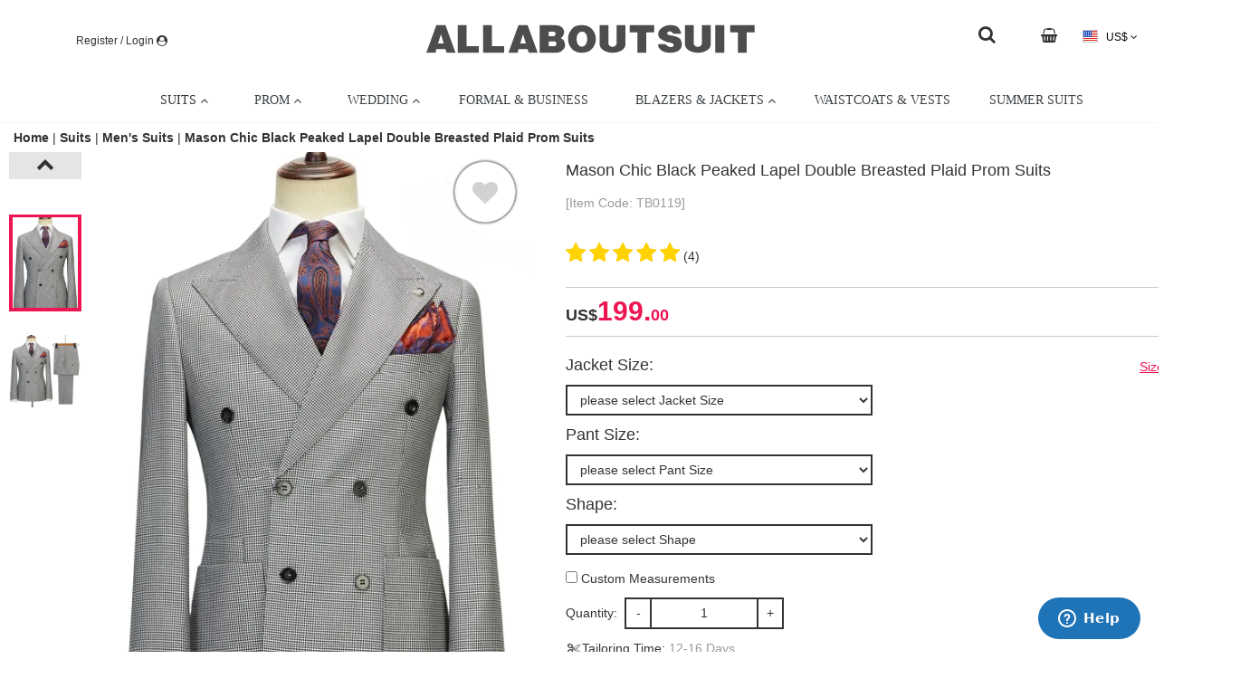

--- FILE ---
content_type: text/html; charset=UTF-8
request_url: https://www.allaboutsuit.com/collections/tuxedo-suits/products/mason-chic-black-peaked-lapel-double-breasted-plaid-prom-suits
body_size: 17184
content:
<!DOCTYPE HTML>
<html lang="en" class="html-en">
<head>
    <meta charset="utf-8" />
    <meta name=”viewport” content=”width=device-width, initial-scale=1, maximum-scale=1″>
        <!--<link rel="amphtml" href="https://www.allaboutsuit.com/amp"/>-->


<link rel="alternate" media="only screen and(max-width: 640px)" href="https://www.allaboutsuit.com/" >



<title>Mason Chic Black Peaked Lapel Double Breasted Plaid Prom Suits | Allaboutsuit</title>
<meta name="keywords" content="black prom suits, double breasted men suits, plaid men suits"/>
<meta name="description" content="Shop for Mason Chic Black Peaked Lapel Double Breasted Plaid Prom Suits in Allaboutsuit at best prices.Find the best Black Peaked Lapel slim fit suits with affordable price."/>






            
                        
                        
                                        
<script type="application/ld+json">
    {
        "@context": "http://schema.org",
        "@type": "Organization",
        "name": "Allaboutsuit",
        "url": "https://www.allaboutsuit.com/",
        "address": "https://www.allaboutsuit.com/",
        "sameAs": [
            
                                                                      "https://www.facebook.com/allaboutsuitofficial", 
                                                                          "https://www.pinterest.com/allaboutsuit/", 
                                                                          "https://www.instagram.com/allaboutsuitofficial/" 
                                                                                                                                                                                                                  
        ]
    }
</script>


    
<link rel="shortcut icon" href="/other/img/2020/07/30_141641_99a333_1.png" type="image/x-icon" />



<!-- Start of  Zendesk Widget script -->
<script id="ze-snippet" src="https://static.zdassets.com/ekr/snippet.js?key=7a142425-04b8-44a4-a3f5-e97207157bf8"> </script>
<!-- End of  Zendesk Widget script -->





 
     <!-- new version -->
    <script async src="https://www.googletagmanager.com/gtag/js?id=AW-329644952"></script>
  
  <script>
    window.dataLayer = window.dataLayer || [];
    function gtag(){dataLayer.push(arguments);}
    gtag('js', new Date());
              gtag('config', 'UA-178428324-1');
                 
                        gtag('config', 'AW-329644952');
                            gtag('config', 'G-XTVLTMPWXJ');
    
                          gtag('event', 'view_item', {"items":[{"id":"2849","name":"Mason Chic Black Peaked Lapel Double Breasted Plaid Prom Suits","price":"199.00","google_business_vertical":"retail"}]} );
                                   
              
                      gtag('event', 'page_view', {"send_to":"AW-329644952","value":199,"items":[{"id":"2849","google_business_vertical":"retail"}]});
                                  
  </script>







<script>
  !function(f,b,e,v,n,t,s)
  {if(f.fbq)return;n=f.fbq=function(){n.callMethod?
    n.callMethod.apply(n,arguments):n.queue.push(arguments)};
    if(!f._fbq)f._fbq=n;n.push=n;n.loaded=!0;n.version='2.0';
    n.queue=[];t=b.createElement(e);t.async=!0;
    t.src=v;s=b.getElementsByTagName(e)[0];
    s.parentNode.insertBefore(t,s)}(window,document,'script',
    'https://connect.facebook.net/en_US/fbevents.js');
  fbq('init', '418479502850737');
  fbq('track', 'PageView');
      fbq('track', 'ViewContent', {"content_name":"Mason Chic Black Peaked Lapel Double Breasted Plaid Prom Suits","content_category":"coordinates","content_ids":["2849"],"content_type":"product","value":199,"currency":"USD"} )
      </script>
<!--<noscript><img height="1" width="1" alt="facebook"  src="https://www.facebook.com/tr?id=418479502850737&ev=PageView&noscript=1"/></noscript>-->
<noscript><img height="1" width="1"  src="https://www.facebook.com/tr?id=418479502850737&ev=PageView"/></noscript>
<!--<img src="https://www.facebook.com/tr?id={pixel-id}&ev={standard-event}" height="1" width="1" style="display:none"/>-->









<script>
  (function(w,d,t,r,u){var f,n,i;w[u]=w[u]||[],f=function(){var o={ti:""};o.q=w[u],w[u]=new UET(o),w[u].push("pageLoad")},n=d.createElement(t),n.src=r,n.async=1,n.onload=n.onreadystatechange=function(){var s=this.readyState;s&&s!=="loaded"&&s!=="complete"||(f(),n.onload=n.onreadystatechange=null)},i=d.getElementsByTagName(t)[0],i.parentNode.insertBefore(n,i)})(window,document,"script","//bat.bing.com/bat.js","uetq");
  window.uetq=window.uetq || [];
  

</script>









<script type="text/javascript">
  !function(e){if(!window.pintrk){window.pintrk=function(){window.pintrk.queue.push(
    Array.prototype.slice.call(arguments))};var
    n=window.pintrk;n.queue=[],n.version="3.0";var
    t=document.createElement("script");t.async=!0,t.src=e;var
    r=document.getElementsByTagName("script")[0];r.parentNode.insertBefore(t,r)}}("https://s.pinimg.com/ct/core.js");
  pintrk('load','2613092954234')
  pintrk('page');
</script>


<script>
      pintrk('track','pagevisit');
          pintrk('track','showProduct');
      
</script>
<noscript>
    <img height="1" width="1" style="display:none;" alt="pintrerest" src="https://ct.pinterest.com/v3/?tid=2613092954234&event=pagevisit&noscript=1" />
    <img height="1" width="1" style="display:none;" alt="pintrerest" src="https://ct.pinterest.com/v3/?tid=2613092954234&event=showProduct&noscript=1" />
  
</noscript>





<script type="text/javascript">
    var var_is_login=false;
    var var_url_login="https://www.allaboutsuit.com/member/index";
    var var_app_http_server="https://www.allaboutsuit.com";

    
    var var_get_coupon_by_code=var_app_http_server+"/interaction/getCouponByCode";
</script>


<script>
  function seoSetCookie(e, a, r, s, t) {
    if (e && a) {
      var o, n = s ? "; path=" + s : "", i = t ? "; domain=" + t : "", l = "";
      r && ((o = new Date).setTime(o.getTime() + r), l = "; expires=" + o.toUTCString()), document.cookie = e + "=" + a + l + n + i
    }
  }
  function seoGetParameterByName(e, a) {
    a || (a = window.location.href), e = e.replace(/[\[\]]/g, "\\$&");
    var r = new RegExp("[?&]" + e + "(=([^&#]*)|&|#|$)").exec(a);
    return r ? r[2] ? decodeURIComponent(r[2].replace(/\+/g, " ")) : "" : null
  }
</script>




<script>
  // var shareasaleSSCID = seoGetParameterByName("sscid");
  // shareasaleSSCID && seoSetCookie("shareasaleSSCID", shareasaleSSCID, 94670778e4, "/");
</script>

<script src="https://www.dwin1.com/19038.js" type="text/javascript" defer="defer"></script>



<!--<script>
  var mopubi_oid = seoGetParameterByName("oid");
  mopubi_oid && seoSetCookie("mopubi_oid", mopubi_oid, 94670778e4, "/");

  var mopubi_rqid= seoGetParameterByName("rqid");
  mopubi_rqid && seoSetCookie("mopubi_rqid", mopubi_rqid, 94670778e4, "/");
</script>-->




<script type="text/javascript">
  var var_js_popup_ad_show_page_type='3';
  var var_js_popup_ad_info_json='';
</script>



        <meta property="og:type" content="product" />
    <meta property="og:title" content="Mason Chic Black Peaked Lapel Double Breasted Plaid Prom Suits" />
    <meta property="og:description" content="Shop for Mason Chic Black Peaked Lapel Double Breasted Plaid Prom Suits in Allaboutsuit at best prices.Find the best Black Peaked Lapel slim fit suits with affordable price." />
    <meta property="og:url" content="https://www.allaboutsuit.com/products/mason-chic-black-peaked-lapel-double-breasted-plaid-prom-suits"/>
    <meta property="og:site_name" content="Allaboutsuit" />
    <meta property="product:price:amount" content="199.00" />
    <meta property="product:price:currency" content="USD" />
    <meta property="og:availability" content="instock" />
    <meta property="og:price:amount" content="199.00"/>
    <meta property="og:price:currency" content="USD" />

    
    
    
                        <meta property="og:image" content="https://www.allaboutsuit.com/pdcimg/detail/image/2024/04/65a6687eb9533915080f9320e0a85e38.webp?time=1768988914" />
<!--            <meta property="og:image:secure_url" content="https://www.allaboutsuit.com/pdcimg/detail/image/2024/04/65a6687eb9533915080f9320e0a85e38.webp?time=1768988914" />-->
                    <meta property="og:image" content="https://www.allaboutsuit.com/pdcimg/detail/image/2024/04/1a3411f8c345e2f835896293e390ccd0.webp?time=1768988914" />
<!--            <meta property="og:image:secure_url" content="https://www.allaboutsuit.com/pdcimg/detail/image/2024/04/1a3411f8c345e2f835896293e390ccd0.webp?time=1768988914" />-->
        
    



        <meta property="twitter:image" content="https://www.allaboutsuit.com/pdcimg/list/image/2024/04/65a6687eb9533915080f9320e0a85e38.webp" />
    


    <link rel="canonical" href="https://www.allaboutsuit.com/collections/tuxedo-suits/products/mason-chic-black-peaked-lapel-double-breasted-plaid-prom-suits">
    <!--<link type="text/css" rel="stylesheet" href="/static/web/skin1/css/jqzoom.css"/>-->
    <link type="text/css" rel="stylesheet" href="/static/common/css/fancyBox/jquery.fancybox.css"/>
    <link type="text/css" rel="stylesheet" href="/static/common/css/fancyBox/jquery.fancybox-buttons.css"/>
    <link type="text/css" rel="stylesheet" href="/static/common/css/fancyBox/jquery.fancybox-thumbs.css"/>
    <link type="text/css" rel="stylesheet" href="https://www.allaboutsuit.com/static/web/skin1/css/cloud-zoom.css?v=202111164"/>
    <link type="text/css" rel="stylesheet" href="/static/common/css/swiper-3.4.1.min.css"/>
    <link type="text/css" rel="stylesheet" href="https://www.allaboutsuit.com/static/web/skin1/css/details.css?v=202111164"/>
    <script src="/static/common/js/jquery.min.js?v=202111164"></script>
    <link type="text/css" rel="stylesheet" href="/static/common/css/jquery-confirm.min.css"/>
    <link type="text/css" rel="stylesheet" href="/static/common/css/bootstrap.min.css"/>
    <link type="text/css" rel="stylesheet" href="https://www.allaboutsuit.com/static/web/skin1/css/base.css?v=202111164"/>
<link type="text/css" rel="stylesheet" href="https://www.allaboutsuit.com/static/web/skin1/css/global.css?v=202111164"/>
<!--<link type="text/css" rel="stylesheet" href="https://www.allaboutsuit.com/static/web/skin1/css/user-center.css?v=202111164"/>-->
<link type="text/css" rel="stylesheet" href="/static/common/css/font-awesome.min.css"/>
<link type="text/css" rel="stylesheet" href="/static/web/skin1/css/default_color.css?v=202111164"/>
<!--<link type="text/css" rel="stylesheet" href="/static/common/css/jquery-confirm.min.css"/>-->
<!--<link type="text/css" rel="stylesheet" href="/static/common/css/bootstrap.min.css"/>-->



<link type="text/css" rel="stylesheet" href="/static/common/css/customStyle.css"/>
<!--<link type="text/css" rel="stylesheet" href="https://www.allaboutsuit.com/static/web/skin1/css/default_color.css?v=202111164"/>-->



    <script src="/static/common/js/fancyBox/jquery.fancybox.pack.js"></script>
    <script src="/static/common/js/fancyBox/jquery.fancybox-buttons.js"></script>
    <script src="/static/common/js/fancyBox/jquery.fancybox-media.js"></script>
    <script src="/static/common/js/jquery.lazyload.js?v=202111164"></script>
    <script src="/static/common/js/jquery-confirm.min.js"></script>
    <script src="/static/common/js/loading.js?v=202111164"></script>
</head>

<body class="pc_con www_allaboutsuit_com common-mian-bgcolor common-bgimg detail-bgimg detail_color">
<!--body公共脚本，非amp-->
<input type="hidden" id="collotion_num_hidden" value="">
<input type="hidden" id="cart_mum_hidden" value="0">

<div class="mask">
    
    <div class="wrap">
        <h2>Write a review</h2>
        <div class="comment-colse"><!--<i class="fa fa-close" aria-hidden="true"></i>--></div>
        <div class="input">
            <form action="" method="post" id="commentForm">
                <input type='hidden' id='commentImg' value='' name="commentImg" />
                <div>
                    <p class="wr_x_left">Please give your opinions of the product; your comments may help other consumers.</p>
                    <p class="wr_x_left">Please do not use any illegal, obscene, malicious words in your comments, or the comments will not be displayed .</p>
                    <p class="wr_x_left">For your personal information security, please do not leave your email, phone number, company information or any other personal information in your comments .</p>
                </div>
                <div class="input clearfix">
                    <label>
                        <span class="w220p">Rating:</span>
                        <fieldset class="rating">
                            <input type="radio" id="star5" name="rating" value="5" />
                            <label class="full" for="star5" title="5"></label>
                            <input type="radio" id="star4half" name="rating" value="4.5" />
                            <label class="half" for="star4half" title="Pretty good - 4.5 stars"></label>
                            <input type="radio" id="star4" name="rating" value="4" />
                            <label class="full" for="star4" title="Pretty good - 4 stars"></label>
                            <input type="radio" id="star3half" name="rating" value="3.5" />
                            <label class="half" for="star3half" title="Meh - 3.5 stars"></label>
                            <input type="radio" id="star3" name="rating" value="3" />
                            <label class="full" for="star3" title="Meh - 3 stars"></label>
                            <input type="radio" id="star2half" name="rating" value="2.5" />
                            <label class="half" for="star2half" title="Kinda bad - 2.5 stars"></label>
                            <input type="radio" id="star2" name="rating" value="2" />
                            <label class="full" for="star2" title="Kinda bad - 2 stars"></label>
                            <input type="radio" id="star1half" name="rating" value="1.5" />
                            <label class="half" for="star1half" title="Meh - 1.5 stars"></label>
                            <input type="radio" id="star1" name="rating" value="1" />
                            <label class="full" for="star1" title="Sucks big time - 1 star"></label>
                            <input type="radio" id="starhalf" name="rating" value=".5" />
                            <label class="half" for="starhalf" title="Sucks big time - 0.5 stars"></label>
                        </fieldset>
                        <input type="hidden" id="comment_score" value="5" class="out"><br class="out">
                    </label>
                </div>
                <div class="input">
                    <label><span class="w220p">Email:</span><input type="text" placeholder="Email" class="border username" name="comment_email"></label>
                </div>
                <div class="input text">
                    <span class="w220p">Content:</span>
                    <textarea class="border" name="comment_content" id="comment_content"></textarea><br>
                </div>
                                <span id="sp_ra_span" class="red out"></span>
                <div class="btn">
                    <a id="commentSubmit" class="commentsubmit_btn common-btn-color">Submit</a>
                    <a id="commentReset" class="commentcancel_btn common-black-btn">Reset</a>
                </div>
            </form>
        </div>
    </div>
</div>
<style>
    fieldset,
    label {
        margin: 0;
        padding: 0;
    }
    body {
        /*margin: 20px;*/
    }
    h1 {
        color: white;
        font-size: 1.5em;
        margin: 10px;
        /****** Style Star Rating Widget *****/
    }
    .rating {
        border: none;
        /*float: left;*/
        display: inline-block;
        margin-left: .4rem;
    }
    .rating > input {
        display: none;
    }
    .rating > label:before {
        margin: 5px;
        font-size: 1.25em;
        font-family: FontAwesome;
        display: inline-block;
        content: "\f005";
    }
    .rating > .half:before {
        content: "\f089";
        position: absolute;
    }
    .rating > label {
        color: #ddd;
        float: right;
        /***** CSS Magic to Highlight Stars on Hover *****/
    }
</style>




<link type="text/css" rel="stylesheet" href="/css/customStyle_deea0c09be73cd96108b5d8632900938.css?v=202111164"/>
    
      
      <div class="custom-content custom-head">
        
          <div class="custom-line line-0 clearfix">
            
            <div>
              
                
                <div class="custom-block block-0">
                  
                    
                    <div class="content-model-block content-0">
                      
    
    
    
    
    
    
    
    
    
    
    
    
    
    
    <li class="sign" data-name="sign">
              <input type="hidden" value="https://www.allaboutsuit.com/member/index" id="login-link">
        <a href="https://www.allaboutsuit.com/member/index" class="login-link-a" rel="nofollow" data-name="wrap">
          
          
            <span>Register / Login</span>
          
          
    <span class="custom-icon-bag-con">
      
        <i class="fa fa-user-circle"></i>
      
    </span>
  
        </a>
            <ul class="custom-sign-state" data-name="sign-state">
        <li>
          <a href="https://www.allaboutsuit.com/userOrder/index" rel="nofollow">
            <i class="fa fa-file-text-o"></i> Order
          </a>
        </li>
        <!--                    <li><a href="https://www.allaboutsuit.com/userCoupon/index"><i class="icon-coupon"></i>My Coupon</a></li>-->
        <li>
          <a href="https://www.allaboutsuit.com/userCollection/index" rel="nofollow">
            <i class="fa fa-heart"></i> Wishlist
          </a>
        </li>
              </ul>
    </li>
  
  
                    </div>
                  
                </div>
              
                
                <div class="custom-block block-1">
                  
                    
                    <div class="content-model-block content-0">
                      
    
    
    
    
    
    
    <div class="custom-image">
      <a href="https://www.allaboutsuit.com/" class="image-0" rel="DoFollow">
        <div>
          <img src="/other/img/2020/07/23_150329_e86f4f_1.png" title="" alt="">
        </div>
      </a>
      
    </div>
  
    
    
    
    
    
    
    
    
  
                    </div>
                  
                </div>
              
                
                <div class="custom-block block-2">
                  
                    
                    <div class="content-model-block content-0">
                      
    
    
    
    
    
    
    <div class="icons">
    
      <a href="javascript:show_public_search_dia()" style="text-align:right;"><i class="fa fa-search fa-stack-1x fa-inverse" style="color: #333; font-size: 20px; margin-top: 3px;"></i></a>
    
    </div>
  
    
    
    
    
    
    
    
    
    
  
                    </div>
                  
                </div>
              
                
                <div class="custom-block block-3">
                  
                    
                    <div class="content-model-block content-0">
                      
    <div class="shop-cart-item">
    <li class="shop-car cart-0" id="shopCar">
      <a href="https://www.allaboutsuit.com/cart/index" rel="nofollow">
        
    <span class="custom-icon-bag-con">
      
        <i class="fa fa-shopping-basket"
           ></i>
      
      
    </span>
  
        
          <span>
            
          </span>
        
        
      </a>
            <div class="shopping-state">
        <div class=" noItem">
          <i></i>
          <p>Your Shopping Cart is Empty!</p>
          <p>Add Your Love Items on Shopping Cart!</p>
          <a href="https://www.allaboutsuit.com/" class="light"
             target="_parent">Continue Shopping ></a>
        </div>
      </div>
          </li>
  </div>
    
    
    
    
    
    
    
    
    
    
    
    
    
  
                    </div>
                  
                </div>
              
                
                <div class="custom-block block-4">
                  
                    
                    <div class="content-model-block content-0">
                      
    
    
    
    <li class="curr-item" data-name="country">
    <a href="javascript:;" data-name="wrap" rel="nofollow">
      <i class="country-icon USD-icon"></i>
      US$
      <i class="fa fa-angle-down"></i>
      <i class="fa fa-angle-up"></i>
    </a>
    <ul data-name="state">
              <li class="more">
          <a href="javascript:;" code="USD" rel="nofollow">
            <i class="country-icon USD-icon"></i> USD
          </a>
        </li>
              <li class="more">
          <a href="javascript:;" code="CAD" rel="nofollow">
            <i class="country-icon CAD-icon"></i> CAD
          </a>
        </li>
              <li class="more">
          <a href="javascript:;" code="AUD" rel="nofollow">
            <i class="country-icon AUD-icon"></i> AUD
          </a>
        </li>
              <li class="more">
          <a href="javascript:;" code="GBP" rel="nofollow">
            <i class="country-icon GBP-icon"></i> GBP
          </a>
        </li>
              <li class="more">
          <a href="javascript:;" code="NZD" rel="nofollow">
            <i class="country-icon NZD-icon"></i> NZD
          </a>
        </li>
              <li class="more">
          <a href="javascript:;" code="EUR" rel="nofollow">
            <i class="country-icon EUR-icon"></i> EUR
          </a>
        </li>
      
    </ul>
  </li>
  
    
    
    
    
    
    
    
    
    
    
    
  
                    </div>
                  
                </div>
              
            </div>
          </div>
        
      </div>


<script type="text/javascript">
    var language_uri = '';
    var app_http_url = 'https://www.allaboutsuit.com/';
    var platform = 'web';
    var language_code = 'en';
    var currency_code = 'USD';
    var baby_def_image = '';
</script>
<script>
    /*JS lang*/
        var js_message_choose_settlement_goods = "Please choose the settlement of the goods";
        var js_message_new = "New";
        var js_message_off = "OFF";
        var js_message_please_fill_phone_number = "Please fill in the Phone Number";
        var js_message_please_fill_zip_code = "Please fill in the Zip Code";
        var js_message_please_fill_city = "Please fill in the City";
        var js_message_please_fill_province_region = "Please fill in the State Province Region";
        var js_message_please_fill_country_region = "Please fill in the Country Region";
        var js_message_please_fill_address = "Please fill in the Address";
        var js_message_please_fill_email_address = "Please fill in the Email Address";
        var js_message_Please_fill_last_name = "Please fill in the Last Name";
        var js_message_please_fill_first_name = "Please fill in the First Name";
        var js_message_field_not_null = "Cannot be Empty, pls Enter Again ";
        var js_message_goods_comment_date = "Date";
        var js_message_no_have_shipping = "The address is not available for logistics";
        var js_message_billing_address = " Please Choose Billing Address";
        var js_message_fill_address = " Please fill in the address";
        var js_message_select_province = " Please Choose the State/Province/District";
        var js_message_coupon_error = " Please Choose the Right Coupon Code";
        var js_message_coupon_not_null = "The Coupon Code Can Not Be Empty";
        var js_message_shipping_address = " Please Choose the Shipping Address";
        var js_message_pay_methods = " Please Choose the Payment Methods";
        var js_message_delivery_methods = " Please Choose the Shipping Methods";
        var js_message_goods_size = " Please Choose the Size";
        var js_message_goods_color = " Please Choose the Color";
        var js_message_goods_number = "Please Choose the Quantity";
    
//    var js_message_pay_methods = " Please Choose the Payment Methods!";
    var lang_common_message_exception = "System Exception";
    // 优惠券吗
    var lang_order_checkout_entercode = "Please enter the coupon code";
    var lang_order_checkout_notsurportcountry = "";
    var lang_common_message_close= "close";
    var lang_payment_failure_threed= "To ensure your payment is secure, please click the button for secondary verification.";
</script>



    <link type="text/css" rel="stylesheet" href="/static/common/css/menu.css"/>
    <link type="text/css" rel="stylesheet" href="/static/common/css/font-awesome.min.css"/>
<div class="fix-con">
    <style>
            .menu-bar {
              
              height: auto;
            }
            .custom-mega-menu{
              width: 100%;
              
              position: relative;
              background: transparent;
            }
            .custom-mega-block{
              background-color: transparent; /*菜单背景颜色*/
              
            }
            .custom-mega-block .mega-custom-icon-item .menu {
              background-color: transparent; /*菜单背景颜色*/
            }
            .pc_con .menu-bar > .menu{
              width: 100%;
            }
            .mobi_con .menu-bar > .menu{
              width: 100%;
            }
            .menu-responsive-toggle{
              /*background-color: transparent;*/ /*菜单背景颜色*/
              /**/
            }
            
            .menu .item-level-0 > .menu-target{
              color: ;
              font-size: px;
              
            }
            .menu .item-level-0:hover > .menu-target {
              background-color:  transparent;
              color: ;
            }
            .menu .menu-submenu.menu-submenu-drop{
              background-color: ;
              
            }
            .menu .menu-submenu .menu-item-header.menu-has-submenu-stack > .menu-target {
              color: ;
              font-size: px;
              
              margin: 0 5px;
            }
            .menu .menu-submenu .menu-item-header.menu-has-submenu-stack > .menu-target:hover {
              color: ;
            }
            .menu .menu-submenu-type-stack > .menu-item-normal > .menu-target{
              color: ;
              font-size: px;
              
            }
            .menu .menu-submenu-type-stack > .menu-item-normal > .menu-target:hover{
              color: ;
            }
            .menu .menu-submenu .menu-target > .menu-target-text > .menu-target-description{
              color: ;
              font-size: px;
              
            }
            .menu .menu-submenu .menu-active>.menu-target> .menu-target-text >.menu-target-description{
              color: ;
            }
          </style>
  <div class="menu-bar">
  <div class="custom-mega-menu">
    <ul class="custom-mega-block"><style>
    
      .mega-block-0.mobi_tree > a{
        display: none;
      }
      .mobi_con .mega-block-0.mobi_tree > a{
        display: none;
      }
    
    .mega-block-0.mega-custom-icon-item {
      color: #000000;
      background-color: undefined;
      text-align: center;
      width: 600%;
      
      
      padding: 0px 0px 0px 0px!important;
    
    }
    .mega-block-0.mega-custom-icon-item a.mega-block-image {
      display: inline-block;
    }
  </style>
      <li class="mega-block-0 mega-custom-icon-item mobi_tree">
            <a>
              <i class="fa fa-bars"></i> Menu
            </a>
            <ul class="menu menu-main menu-responsive menu-responsive-toggle menu-responsive-collapse undefined undefined">
            
              <li class="menu-item menu-horizontal item-level-0 menu-has-submenu-mega menu-has-submenu-drop" style="position: relative;">
                <a href="javascript:void(0);" class="menu-target  menu-target-with-icon menu-item-layout-icon_left">
    
    
    
      <span class="menu-target-title menu-target-text" style="; color:#333;">SUITS</span>
    
    <i class="menu-icon fa fa-angle-up" style="; color:#333;"></i>
  </a> 
                <style>
    .menu-second-0 {
      
    width: 980px!important; left: 0; right: auto; background-image: url(/pdcimg/img/2020/08/10_103857_c0778f_1.png); background-repeat: no-repeat; background-position: right top;
  
    }
    .mobi_con .menu-second-0 {
      width: 100%!important;
      left: 0;
      right: 0;
      margin-left: 0;
      margin-right: 0;
    }
  </style><ul class="menu-submenu menu-submenu-type-mega menu-grid-row submenu-align-full-width menu-submenu-drop menu-submenu-align-980 menu-second-0">
      
        <li class="menu-item menu-item-header menu-column menu-column-1-5 menu-has-submenu-stack">
          <a href="javascript:void(0);" class="menu-target  ">
    
    
    
      <span class="menu-target-title menu-target-text" style="font-weight: 800;; color:undefined;">Shop All Suits</span>
    
    
  </a> 
          <ul class="menu-submenu menu-submenu-type-stack ui-sortable">
      
        <li class="menu-item menu-item-normal">
          <a href="https://www.allaboutsuit.com/collections/suits" class="menu-target  ">
    
    
    
      <span class="menu-target-title menu-target-text" style="; ">Men's Suits & Tuxedos</span>
    
    
  </a> 
        </li>
      
    </ul>
        </li>
      
        <li class="menu-item menu-item-header menu-column menu-column-1-5 menu-has-submenu-stack">
          <a href="javascript:void(0);" class="menu-target  ">
    
    
    
      <span class="menu-target-title menu-target-text" style="font-weight: 800;; color:undefined;">Shop By Occasion</span>
    
    
  </a> 
          <ul class="menu-submenu menu-submenu-type-stack ui-sortable">
      
        <li class="menu-item menu-item-normal">
          <a href="https://www.allaboutsuit.com/collections/prom-suits" class="menu-target  ">
    
    
    
      <span class="menu-target-title menu-target-text" style="; ">Prom Suits</span>
    
    
  </a> 
        </li>
      
        <li class="menu-item menu-item-normal">
          <a href="https://www.allaboutsuit.com/collections/wedding-suits" class="menu-target  ">
    
    
    
      <span class="menu-target-title menu-target-text" style="; ">Wedding Suits</span>
    
    
  </a> 
        </li>
      
        <li class="menu-item menu-item-normal">
          <a href="https://www.allaboutsuit.com/collections/suits/Business-f602" class="menu-target  ">
    
    
    
      <span class="menu-target-title menu-target-text" style="; ">Business Suits</span>
    
    
  </a> 
        </li>
      
    </ul>
        </li>
      
        <li class="menu-item menu-item-header menu-column menu-column-1-6 menu-has-submenu-stack">
          <a href="javascript:void(0);" class="menu-target  ">
    
    
    
      <span class="menu-target-title menu-target-text" style="font-weight: 800;; color:undefined;">Shop By Pattern</span>
    
    
  </a> 
          <ul class="menu-submenu menu-submenu-type-stack ui-sortable">
      
        <li class="menu-item menu-item-normal">
          <a href="https://www.allaboutsuit.com/collections/jacquard-suits" class="menu-target  ">
    
    
    
      <span class="menu-target-title menu-target-text" style="; ">Jacuquard Suits</span>
    
    
  </a> 
        </li>
      
        <li class="menu-item menu-item-normal">
          <a href="https://www.allaboutsuit.com/collections/plaid-suits" class="menu-target  ">
    
    
    
      <span class="menu-target-title menu-target-text" style="; ">Plaid Suits</span>
    
    
  </a> 
        </li>
      
        <li class="menu-item menu-item-normal">
          <a href="https://www.allaboutsuit.com/collections/striped-suits" class="menu-target  ">
    
    
    
      <span class="menu-target-title menu-target-text" style="; ">Striped Suits</span>
    
    
  </a> 
        </li>
      
    </ul>
        </li>
      
        <li class="menu-item menu-item-header menu-column menu-column-1-6 menu-has-submenu-stack">
          <a href="javascript:void(0);" class="menu-target  ">
    
    
    
      <span class="menu-target-title menu-target-text" style="font-weight: 800;; color:undefined;">Shop By Fabric</span>
    
    
  </a> 
          <ul class="menu-submenu menu-submenu-type-stack ui-sortable">
      
        <li class="menu-item menu-item-normal">
          <a href="https://www.allaboutsuit.com/collections/velvet-suits" class="menu-target  ">
    
    
    
      <span class="menu-target-title menu-target-text" style="; ">Velvet Suits</span>
    
    
  </a> 
        </li>
      
        <li class="menu-item menu-item-normal">
          <a href="https://www.allaboutsuit.com/collections/sequin-blazers" class="menu-target  ">
    
    
    
      <span class="menu-target-title menu-target-text" style="; ">Sequin Suits</span>
    
    
  </a> 
        </li>
      
    </ul>
        </li>
      
        <li class="menu-item menu-item-header menu-column menu-column-1-6 menu-has-submenu-stack">
          <a href="javascript:void(0);" class="menu-target  ">
    
    
    
      <span class="menu-target-title menu-target-text" style="font-weight: 800;; color:undefined;">Shop By Color</span>
    
    
  </a> 
          <ul class="menu-submenu menu-submenu-type-stack ui-sortable">
      
        <li class="menu-item menu-item-normal">
          <a href="https://www.allaboutsuit.com/collections/blue-and-navy-suits" class="menu-target  ">
    
    
    
      <span class="menu-target-title menu-target-text" style="; ">Blue & Navy Suits</span>
    
    
  </a> 
        </li>
      
        <li class="menu-item menu-item-normal">
          <a href="https://www.allaboutsuit.com/collections/black-suits" class="menu-target  ">
    
    
    
      <span class="menu-target-title menu-target-text" style="; "> Black Suits</span>
    
    
  </a> 
        </li>
      
        <li class="menu-item menu-item-normal">
          <a href="https://www.allaboutsuit.com/collections/burgundy-suits" class="menu-target  ">
    
    
    
      <span class="menu-target-title menu-target-text" style="; "> Burgundy Suits</span>
    
    
  </a> 
        </li>
      
        <li class="menu-item menu-item-normal">
          <a href="https://www.allaboutsuit.com/collections/grey-suits" class="menu-target  ">
    
    
    
      <span class="menu-target-title menu-target-text" style="; "> Grey Suits</span>
    
    
  </a> 
        </li>
      
        <li class="menu-item menu-item-normal">
          <a href="https://www.allaboutsuit.com/collections/white-suits" class="menu-target  ">
    
    
    
      <span class="menu-target-title menu-target-text" style="; "> White Suits</span>
    
    
  </a> 
        </li>
      
    </ul>
        </li>
      
        <li class="menu-item menu-item-header menu-column menu-column-1-6 menu-has-submenu-stack">
          <a href="javascript:void(0);" class="menu-target  ">
    
    
    
      <span class="menu-target-title menu-target-text" style="font-weight: 800;; color:undefined;">Shop By Closure</span>
    
    
  </a> 
          <ul class="menu-submenu menu-submenu-type-stack ui-sortable">
      
        <li class="menu-item menu-item-normal">
          <a href="https://www.allaboutsuit.com/collections/single-breasted-suits" class="menu-target  ">
    
    
    
      <span class="menu-target-title menu-target-text" style="; ">Single Breasted Suits</span>
    
    
  </a> 
        </li>
      
        <li class="menu-item menu-item-normal">
          <a href="https://www.allaboutsuit.com/collections/double-breasted-suits" class="menu-target  ">
    
    
    
      <span class="menu-target-title menu-target-text" style="; ">Double Breasted Suits</span>
    
    
  </a> 
        </li>
      
    </ul>
        </li>
      
        <li class="menu-item menu-item-header menu-column menu-column-1-5 menu-has-submenu-stack">
          <a href="javascript:void(0);" class="menu-target  ">
    
    
    
      <span class="menu-target-title menu-target-text" style="font-weight: 800;; color:undefined;">Shop By Lapel</span>
    
    
  </a> 
          <ul class="menu-submenu menu-submenu-type-stack ui-sortable">
      
        <li class="menu-item menu-item-normal">
          <a href="https://www.allaboutsuit.com/collections/suits/Shawl-Lapel-f412" class="menu-target  ">
    
    
    
      <span class="menu-target-title menu-target-text" style="; ">Shawl Lapel Suits</span>
    
    
  </a> 
        </li>
      
        <li class="menu-item menu-item-normal">
          <a href="https://www.allaboutsuit.com/collections/suits/Peaked-Lapel-f565/Shawl-Lapel-f412" class="menu-target  ">
    
    
    
      <span class="menu-target-title menu-target-text" style="; ">Peak Lapel Suits</span>
    
    
  </a> 
        </li>
      
    </ul>
        </li>
      
        <li class="menu-item menu-item-header menu-column menu-column-1-6 menu-has-submenu-stack">
          <a href="javascript:void(0);" class="menu-target  ">
    
    
    
      <span class="menu-target-title menu-target-text" style="font-weight: 800;; color:undefined;">Other</span>
    
    
  </a> 
          <ul class="menu-submenu menu-submenu-type-stack ui-sortable">
      
        <li class="menu-item menu-item-normal">
          <a href="https://www.allaboutsuit.com/collections/three-piece-suits" class="menu-target  ">
    
    
    
      <span class="menu-target-title menu-target-text" style="; ">3 Piece Suits</span>
    
    
  </a> 
        </li>
      
    </ul>
        </li>
      
     </ul>
              </li>
          
              <li class="menu-item menu-horizontal item-level-0 menu-has-submenu-mega menu-has-submenu-drop" style="position: relative;">
                <a href="javascript:void(0);" class="menu-target  menu-target-with-icon menu-item-layout-icon_left">
    
    
    
      <span class="menu-target-title menu-target-text" style="; ">PROM</span>
    
    <i class="menu-icon fa fa-angle-up" style="; "></i>
  </a> 
                <style>
    .menu-second-1 {
      
    width: 520px!important; left: 50%; margin-left: -260px; 
  
    }
    .mobi_con .menu-second-1 {
      width: 100%!important;
      left: 0;
      right: 0;
      margin-left: 0;
      margin-right: 0;
    }
  </style><ul class="menu-submenu menu-submenu-type-mega menu-grid-row submenu-align-full-width menu-submenu-drop menu-submenu-align-520 menu-second-1">
      
        <li class="menu-item menu-item-header menu-column menu-column-1-3 menu-has-submenu-stack">
          <a href="javascript:void(0);" class="menu-target  ">
    
    
    
      <span class="menu-target-title menu-target-text" style="font-weight: 800;; color:undefined;">Shop By Color</span>
    
    
  </a> 
          <ul class="menu-submenu menu-submenu-type-stack ui-sortable">
      
        <li class="menu-item menu-item-normal">
          <a href="https://www.allaboutsuit.com/popular/B/black-prom-suits-w566" class="menu-target  ">
    
    
    
      <span class="menu-target-title menu-target-text" style="; "> Black Prom Suits</span>
    
    
  </a> 
        </li>
      
        <li class="menu-item menu-item-normal">
          <a href="https://www.allaboutsuit.com/popular/G/gold-prom-suits-w568" class="menu-target  ">
    
    
    
      <span class="menu-target-title menu-target-text" style="; "> Gold Prom Suits</span>
    
    
  </a> 
        </li>
      
        <li class="menu-item menu-item-normal">
          <a href="https://www.allaboutsuit.com/popular/G/green-prom-suits-w569" class="menu-target  ">
    
    
    
      <span class="menu-target-title menu-target-text" style="; "> Green Prom Suits</span>
    
    
  </a> 
        </li>
      
        <li class="menu-item menu-item-normal">
          <a href="https://www.allaboutsuit.com/popular/B/blue-prom-suit-w424" class="menu-target  ">
    
    
    
      <span class="menu-target-title menu-target-text" style="; "> Blue Prom Suits</span>
    
    
  </a> 
        </li>
      
        <li class="menu-item menu-item-normal">
          <a href="https://www.allaboutsuit.com/popular/P/purple-prom-suits-w543" class="menu-target  ">
    
    
    
      <span class="menu-target-title menu-target-text" style="; "> Purple Prom Suits</span>
    
    
  </a> 
        </li>
      
        <li class="menu-item menu-item-normal">
          <a href="https://www.allaboutsuit.com/popular/P/pink-prom-suits-w541" class="menu-target  ">
    
    
    
      <span class="menu-target-title menu-target-text" style="; "> Pink Prom Suits</span>
    
    
  </a> 
        </li>
      
        <li class="menu-item menu-item-normal">
          <a href="https://www.allaboutsuit.com/popular/B/burgundy-prom-suits-w458" class="menu-target  ">
    
    
    
      <span class="menu-target-title menu-target-text" style="; "> Burgundy Prom Suits</span>
    
    
  </a> 
        </li>
      
        <li class="menu-item menu-item-normal">
          <a href="https://www.allaboutsuit.com/popular/R/red-prom-suit-w368" class="menu-target  ">
    
    
    
      <span class="menu-target-title menu-target-text" style="; "> Red Prom Suits</span>
    
    
  </a> 
        </li>
      
        <li class="menu-item menu-item-normal">
          <a href="https://www.allaboutsuit.com/popular/W/white-prom-suits-w570" class="menu-target  ">
    
    
    
      <span class="menu-target-title menu-target-text" style="; "> White Prom Suits</span>
    
    
  </a> 
        </li>
      
    </ul>
        </li>
      
        <li class="menu-item menu-item-header menu-column menu-column-1-2 menu-has-submenu-stack">
          <a href="javascript:void(0);" class="menu-target  ">
    
    
    
      <span class="menu-target-title menu-target-text" style="font-weight: 800;; color:undefined;">Shop All</span>
    
    
  </a> 
          <ul class="menu-submenu menu-submenu-type-stack ui-sortable">
      
        <li class="menu-item menu-item-normal">
          <a href="https://www.allaboutsuit.com/collections/prom-suits" class="menu-target  ">
    
    
    
      <span class="menu-target-title menu-target-text" style="; color:undefined;">All Prom Suits</span>
    
    
  </a> 
        </li>
      
    </ul>
        </li>
      
        <li class="menu-item menu-item-header menu-column menu-column-1-3 menu-has-submenu-stack">
          <a href="javascript:void(0);" class="menu-target  ">
    
    
    
      <span class="menu-target-title menu-target-text" style="font-weight: 800;; color:undefined;">POPULAR</span>
    
    
  </a> 
          <ul class="menu-submenu menu-submenu-type-stack ui-sortable">
      
        <li class="menu-item menu-item-normal">
          <a href="https://www.allaboutsuit.com/popular/P/prom-blazer-w574" class="menu-target  ">
    
    
    
      <span class="menu-target-title menu-target-text" style="; ">Prom Blazers</span>
    
    
  </a> 
        </li>
      
        <li class="menu-item menu-item-normal">
          <a href="https://www.allaboutsuit.com/collections/velvet-suits" class="menu-target  ">
    
    
    
      <span class="menu-target-title menu-target-text" style="; ">Velvet</span>
    
    
  </a> 
        </li>
      
        <li class="menu-item menu-item-normal">
          <a href="https://www.allaboutsuit.com/collections/sequin-blazers" class="menu-target  ">
    
    
    
      <span class="menu-target-title menu-target-text" style="; ">Sequin</span>
    
    
  </a> 
        </li>
      
    </ul>
        </li>
      
     </ul>
              </li>
          
              <li class="menu-item menu-horizontal item-level-0 menu-has-submenu-mega menu-has-submenu-drop" style="position: relative;">
                <a href="javascript:void(0);" class="menu-target  menu-target-with-icon menu-item-layout-icon_left">
    
    
    
      <span class="menu-target-title menu-target-text" style="; ">WEDDING</span>
    
    <i class="menu-icon fa fa-angle-up" style="; "></i>
  </a> 
                <style>
    .menu-second-2 {
      
    width: 700px!important; left: 0; right: auto; background-image: url(/pdcimg/img/2020/08/10_104749_27bb4e_1.png); background-repeat: no-repeat; background-position: right top;
  
    }
    .mobi_con .menu-second-2 {
      width: 100%!important;
      left: 0;
      right: 0;
      margin-left: 0;
      margin-right: 0;
    }
  </style><ul class="menu-submenu menu-submenu-type-mega menu-grid-row submenu-align-full-width menu-submenu-drop menu-submenu-align-700 menu-second-2">
      
        <li class="menu-item menu-item-header menu-column menu-column-1-4 menu-has-submenu-stack">
          <a href="javascript:void(0);" class="menu-target  ">
    
    
    
      <span class="menu-target-title menu-target-text" style="font-weight: 800;; color:undefined;">Shop By Color</span>
    
    
  </a> 
          <ul class="menu-submenu menu-submenu-type-stack ui-sortable">
      
        <li class="menu-item menu-item-normal">
          <a href="https://www.allaboutsuit.com/popular/B/black-wedding-suit-w459" class="menu-target  ">
    
    
    
      <span class="menu-target-title menu-target-text" style="; "> Black Wedding Suits</span>
    
    
  </a> 
        </li>
      
        <li class="menu-item menu-item-normal">
          <a href="https://www.allaboutsuit.com/popular/W/white-wedding-suits-w559" class="menu-target  ">
    
    
    
      <span class="menu-target-title menu-target-text" style="; "> White Wedding Suits</span>
    
    
  </a> 
        </li>
      
        <li class="menu-item menu-item-normal">
          <a href="https://www.allaboutsuit.com/popular/B/burgundy-wedding-suits-w560" class="menu-target  ">
    
    
    
      <span class="menu-target-title menu-target-text" style="; "> Burgundy Wedding Suits</span>
    
    
  </a> 
        </li>
      
        <li class="menu-item menu-item-normal">
          <a href="https://www.allaboutsuit.com/popular/B/blue-wedding-suit-w362" class="menu-target  ">
    
    
    
      <span class="menu-target-title menu-target-text" style="; "> Blue Wedding Suits</span>
    
    
  </a> 
        </li>
      
        <li class="menu-item menu-item-normal">
          <a href="https://www.allaboutsuit.com/popular/G/gold-wedding-suits-w561" class="menu-target  ">
    
    
    
      <span class="menu-target-title menu-target-text" style="; "> Gold Wedding Suits</span>
    
    
  </a> 
        </li>
      
        <li class="menu-item menu-item-normal">
          <a href="https://www.allaboutsuit.com/popular/P/pink-wedding-suits-w562" class="menu-target  ">
    
    
    
      <span class="menu-target-title menu-target-text" style="; "> Pink Wedding Suits</span>
    
    
  </a> 
        </li>
      
        <li class="menu-item menu-item-normal">
          <a href="https://www.allaboutsuit.com/popular/R/red-wedding-suits-w563" class="menu-target  ">
    
    
    
      <span class="menu-target-title menu-target-text" style="; "> Red Wedding Suits</span>
    
    
  </a> 
        </li>
      
        <li class="menu-item menu-item-normal">
          <a href="https://www.allaboutsuit.com/popular/G/green-wedding-suits-w564" class="menu-target  ">
    
    
    
      <span class="menu-target-title menu-target-text" style="; "> Green Wedding Suits</span>
    
    
  </a> 
        </li>
      
        <li class="menu-item menu-item-normal">
          <a href="https://www.allaboutsuit.com/popular/P/purple-wedding-suits-w565" class="menu-target  ">
    
    
    
      <span class="menu-target-title menu-target-text" style="; "> Purple Wedding Suits</span>
    
    
  </a> 
        </li>
      
    </ul>
        </li>
      
        <li class="menu-item menu-item-header menu-column menu-column-1-3 menu-has-submenu-stack">
          <a href="javascript:void(0);" class="menu-target  ">
    
    
    
      <span class="menu-target-title menu-target-text" style="font-weight: 800;; color:undefined;">Shop All</span>
    
    
  </a> 
          <ul class="menu-submenu menu-submenu-type-stack ui-sortable">
      
        <li class="menu-item menu-item-normal">
          <a href="https://www.allaboutsuit.com/collections/wedding-suits" class="menu-target  ">
    
    
    
      <span class="menu-target-title menu-target-text" style="; ">All Wedding Suits</span>
    
    
  </a> 
        </li>
      
    </ul>
        </li>
      
        <li class="menu-item menu-item-header menu-column menu-column-1-4 menu-has-submenu-stack">
          <a href="javascript:void(0);" class="menu-target  ">
    
    
    
      <span class="menu-target-title menu-target-text" style="font-weight: 800;; color:undefined;">Shop By Fabric</span>
    
    
  </a> 
          <ul class="menu-submenu menu-submenu-type-stack ui-sortable">
      
        <li class="menu-item menu-item-normal">
          <a href="https://www.allaboutsuit.com/popular/V/velvet-tuxedo-w446" class="menu-target  ">
    
    
    
      <span class="menu-target-title menu-target-text" style="; ">Velvet Tuxedos</span>
    
    
  </a> 
        </li>
      
        <li class="menu-item menu-item-normal">
          <a href="https://www.allaboutsuit.com/popular/S/sequin-tuxedo-w577" class="menu-target  ">
    
    
    
      <span class="menu-target-title menu-target-text" style="; ">Sequin Tuxedos</span>
    
    
  </a> 
        </li>
      
    </ul>
        </li>
      
        <li class="menu-item menu-item-header menu-column menu-column-1-3 menu-has-submenu-stack">
          <a href="javascript:void(0);" class="menu-target  ">
    
    
    
      <span class="menu-target-title menu-target-text" style="font-weight: 800;; color:undefined;">Groom & Groomsmen</span>
    
    
  </a> 
          <ul class="menu-submenu menu-submenu-type-stack ui-sortable">
      
        <li class="menu-item menu-item-normal">
          <a href="https://www.allaboutsuit.com/collections/grooms-suits" class="menu-target  ">
    
    
    
      <span class="menu-target-title menu-target-text" style="; ">Grooms Suits</span>
    
    
  </a> 
        </li>
      
        <li class="menu-item menu-item-normal">
          <a href="https://www.allaboutsuit.com/collections/groomsmen-suits" class="menu-target  ">
    
    
    
      <span class="menu-target-title menu-target-text" style="; ">Groomsmen Suits</span>
    
    
  </a> 
        </li>
      
    </ul>
        </li>
      
     </ul>
              </li>
          
              <li class="menu-item menu-horizontal item-level-0 menu-has-submenu-mega " style="">
                <a href="https://www.allaboutsuit.com/collections/business-suits" class="menu-target  ">
    
    
    
      <span class="menu-target-title menu-target-text" style="; color:undefined;">FORMAL & BUSINESS</span>
    
    
  </a> 
                
              </li>
          
              <li class="menu-item menu-horizontal item-level-0 menu-has-submenu-mega menu-has-submenu-drop" style="position: relative;">
                <a href="https://www.allaboutsuit.com/collections/blazers" class="menu-target  menu-target-with-icon menu-item-layout-icon_left">
    
    
    
      <span class="menu-target-title menu-target-text" style="; ">BLAZERS & JACKETS</span>
    
    <i class="menu-icon fa fa-angle-up" style="; "></i>
  </a> 
                <style>
    .menu-second-4 {
      
    width: 600px!important; left: 0; right: auto; 
  
    }
    .mobi_con .menu-second-4 {
      width: 100%!important;
      left: 0;
      right: 0;
      margin-left: 0;
      margin-right: 0;
    }
  </style><ul class="menu-submenu menu-submenu-type-mega menu-grid-row submenu-align-full-width menu-submenu-drop menu-submenu-align-600 menu-second-4">
      
        <li class="menu-item menu-item-header menu-column menu-column-full menu-has-submenu-stack">
          <a href="https://www.allaboutsuit.com/collections/blazers" class="menu-target  ">
    
    
    
      <span class="menu-target-title menu-target-text" style="font-weight: 800;; color:#807F7F;">Shop All Blazers</span>
    
    
  </a> 
          <ul class="menu-submenu menu-submenu-type-stack ui-sortable">
      
        <li class="menu-item menu-item-normal">
          <a href="https://www.allaboutsuit.com/collections/wool-coats" class="menu-target  ">
    
    
    
      <span class="menu-target-title menu-target-text" style="; color:#FF0000;">Wool Coats & Jackets</span>
    
    
  </a> 
        </li>
      
        <li class="menu-item menu-item-normal">
          <a href="https://www.allaboutsuit.com/collections/patterned-blazers" class="menu-target  ">
    
    
    
      <span class="menu-target-title menu-target-text" style="; ">Patterned Blazers & Jackets</span>
    
    
  </a> 
        </li>
      
        <li class="menu-item menu-item-normal">
          <a href="https://www.allaboutsuit.com/collections/casual-blazers" class="menu-target  ">
    
    
    
      <span class="menu-target-title menu-target-text" style="; ">Casual Blazers & Jackets</span>
    
    
  </a> 
        </li>
      
        <li class="menu-item menu-item-normal">
          <a href="https://www.allaboutsuit.com/collections/prom-blazers" class="menu-target  ">
    
    
    
      <span class="menu-target-title menu-target-text" style="; ">Prom Blazers & Jackets</span>
    
    
  </a> 
        </li>
      
        <li class="menu-item menu-item-normal">
          <a href="https://www.allaboutsuit.com/collections/sequin-blazers" class="menu-target  ">
    
    
    
      <span class="menu-target-title menu-target-text" style="; color:undefined;">Sequin Blazers & Jackets</span>
    
    
  </a> 
        </li>
      
    </ul>
        </li>
      
     </ul>
              </li>
          
              <li class="menu-item menu-horizontal item-level-0 menu-has-submenu-mega " style="">
                <a href="https://www.allaboutsuit.com/collections/vests" class="menu-target  ">
    
    
    
      <span class="menu-target-title menu-target-text" style="; ">WAISTCOATS & VESTS</span>
    
    
  </a> 
                
              </li>
          
              <li class="menu-item menu-horizontal item-level-0 menu-has-submenu-mega " style="">
                <a href="https://www.allaboutsuit.com/collections/summer-suits" class="menu-target  ">
    
    
    
      <span class="menu-target-title menu-target-text" style="; color:undefined;">SUMMER SUITS</span>
    
    
  </a> 
                
              </li>
          
          </ul></li></ul></div></div>
</div>

<div class="common-wrapper-bgcolor h-product" itemscope itemtype="http://schema.org/Product">
    
        <div class="cut-wrapper bread-crumbs">
    <a class="a_hover" href="https://www.allaboutsuit.com/" rel="nofollow">Home </a>
            | <a class="a_hover" href="https://www.allaboutsuit.com/collections/suits">Suits</a>
                | <a class="a_hover" href="https://www.allaboutsuit.com/collections/mens-suits">Men's Suits</a>
                | <a class="a_hover" href="https://www.allaboutsuit.com/products/mason-chic-black-peaked-lapel-double-breasted-plaid-prom-suits">Mason Chic Black Peaked Lapel Double Breasted Plaid Prom Suits</a>
        
</div>

        <div class="wrapper product-intro clearfix">
                
<div class="preview fl">
    <div class="main-img-box  fl">
        <div class="preview-con4">
            <ul class="main-img ">
                



                                            <li>
            <a href="javascript:;" d3d="https://www.allaboutsuit.com/pdcimg/list/image/2024/04/65a6687eb9533915080f9320e0a85e38.webp" class="cloudzoom-gallery active"
               data-cloudzoom="useZoom: '.cloudzoom',image: 'https://www.allaboutsuit.com/pdcimg/detail/image/2024/04/65a6687eb9533915080f9320e0a85e38.webp', zoomImage: 'https://www.allaboutsuit.com/pdcimg/show/image/2024/04/65a6687eb9533915080f9320e0a85e38.webp'" pic_id="" rel="zoomHeight:580">
                <img itemprop="image" src="https://www.allaboutsuit.com/pdcimg/list/image/2024/04/65a6687eb9533915080f9320e0a85e38.webp" alt="Mason Chic Black Peaked Lapel Double Breasted Plaid Prom Suits_1" imgsrc="https://www.allaboutsuit.com/pdcimg/list/image/2024/04/65a6687eb9533915080f9320e0a85e38.webp">
            </a>
        </li>
        
        
                                            <li>
            <a href="javascript:;" d3d="https://www.allaboutsuit.com/pdcimg/list/image/2024/04/65a6687eb9533915080f9320e0a85e38.webp" class="cloudzoom-gallery "
               data-cloudzoom="useZoom: '.cloudzoom',image: 'https://www.allaboutsuit.com/pdcimg/detail/image/2024/04/1a3411f8c345e2f835896293e390ccd0.webp', zoomImage: 'https://www.allaboutsuit.com/pdcimg/show/image/2024/04/1a3411f8c345e2f835896293e390ccd0.webp'" pic_id="" rel="zoomHeight:580">
                <img itemprop="image" src="https://www.allaboutsuit.com/pdcimg/list/image/2024/04/1a3411f8c345e2f835896293e390ccd0.webp" alt="Mason Chic Black Peaked Lapel Double Breasted Plaid Prom Suits_2" imgsrc="https://www.allaboutsuit.com/pdcimg/list/image/2024/04/1a3411f8c345e2f835896293e390ccd0.webp">
            </a>
        </li>
        
        
    

            </ul>
        </div>
            </div>
    <div><button class="prev"><i class="fa fa-chevron-up"></i></button></div>
    <div><button class="next"><i class="fa fa-chevron-down"></i></button></div>
    <div class="show fl">
        <img class="cloudzoom"
     data-cloudzoom="zoomSizeMode: 'image', zoomWidth: 400, zoomHeight: 400, zoomImage: '', variableMagnification: false"
     src="https://www.allaboutsuit.com/pdcimg/detail/image/2024/04/65a6687eb9533915080f9320e0a85e38.webp" itemprop="image" alt="Mason Chic Black Peaked Lapel Double Breasted Plaid Prom Suits">

    </div>
        <div class="Collection" l=""><i><i  class='fa fa-heart  coll-iconno   '></i></i></div>
    </div>

                <div class="itemInfo fr">
    <div class="name">
        
                <h1 itemprop="name" class="p-name">Mason Chic Black Peaked Lapel Double Breasted Plaid Prom Suits</h1>
        <p><span class="text_color_999">[Item Code: TB0119]</span></p>
    </div>
    
            <div class="score clearfix">
            <div class="fl star-con">
                <div class="star fl">
                    <span>
                                                <i index="1" class="fa fa-star">
                            <i index="3" class="fa fa-star icon-star_100" ></i>
                        </i>
                                                <i index="1" class="fa fa-star">
                            <i index="3" class="fa fa-star icon-star_100" ></i>
                        </i>
                                                <i index="1" class="fa fa-star">
                            <i index="3" class="fa fa-star icon-star_100" ></i>
                        </i>
                                                <i index="1" class="fa fa-star">
                            <i index="3" class="fa fa-star icon-star_100" ></i>
                        </i>
                                                <i index="1" class="fa fa-star">
                            <i index="3" class="fa fa-star icon-star_100" ></i>
                        </i>
                        
                                                    <em>(4)</em>
                            
                    </span>
                </div>
                
            </div>
        </div>
    

    <div itemprop="aggregateRating" itemtype="http://schema.org/AggregateRating" itemscope>
        <span itemprop="ratingValue" class="none">5.0</span>
        <span itemprop="ratingCount" class="none">4</span>
    </div>
    
    <div class="money" itemprop="offers" itemscope itemtype="http://schema.org/Offer">
        
        <span class="price p-price" id="market_price_html" price="199.00">
            <i itemprop="priceCurrency" content="US$">US$</i>&nbsp;
            <b>
            
                        <span class="main_text_color">199.<sup class="main_text_color"> 00</sup></span>
                        </b>
        </span>
        
                <link itemprop="url" href="https://www.allaboutsuit.com/collections/tuxedo-suits/products/mason-chic-black-peaked-lapel-double-breasted-plaid-prom-suits" />
        <meta itemprop="availability" content="https://schema.org/InStock" />
        <meta itemprop="priceCurrency" content="USD" />
        <meta itemprop="itemCondition" content="https://schema.org/NewCondition" />
        <meta itemprop="price" content="199.00" />
        <meta itemprop="priceValidUntil" content="2021-11-05" />
        <div itemprop="seller" itemtype="http://schema.org/Organization" itemscope>
            <meta itemprop="name" content="https://www.allaboutsuit.com/" />
        </div>
    </div>
        
<script>
    var sku_json = {}
</script>
<div class="spec" id="goods_main_info_div">
    <!--    web-->
            <!--    <div class="service service_top">-->
    <!--        <div class="tab-wrap">-->
    <!--            <span class="goods_extend_info  size active" forextendcode="size">Size Chart</span>-->
    <!--        </div>-->
    <!--    </div>-->
    <div class="service service_top" style="position: absolute; right: 0;top: -12px;">
  <div class="tab-wrap">
    <span
      class="goods_extend_info article4 active"
      forextendcode="article4"
      style="color: #ee1553; font-size: 14px; text-decoration: underline"
      >Size Chart</span
    >
 <i class="fa fa-angle-double-right" style="color: #ee1553;margin-left: .2rem;"></i>
  </div>
</div>
        
    <!--    wap-->
    
                    <div class="clearfix color_text one_main_attr hide" id="color_attr" attr_code="color" show_mini_img="0" j="0" price="0" value_code="black" ismain="1">
    
            <div class="fl">
        <div class="name p-name">Color:
                                             <span id="color_msg">Black</span>
                                         </div>
                <div class="clearfix">
            <ul class="color-select">
                                <li>
                    
                    <a   href="javascript:;"
                         class="black a_key_attr
                                                        color_block
                            
                                                        active
                            
                            shape2                            "
                         attrimg=""
                         value_code="black"
                         value_name="Black"
                         price="0"
                          style="background:#000000">
                    <i class="fa fa-check" aria-hidden="true"></i>
                                        </a>
                                                            <div class="colorAlt" style="display: none;">
                        <span class="text-tip">White </span>
                    </div>
                                                        </li>
                
                
            </ul>
        </div>
            </div>
        </div>
        <div class="clearfix color_text one_main_attr" id="jackesize_attr" attr_code="jackesize" show_mini_img="0" j="0" price="0" value_code="" ismain="1">
            <div class="fl">
        <div class="name p-name">Jacket Size:
                                             <span id="jackesize_msg" class="hide">please select Jacket Size</span>
                                         </div>
                <div class="clearfix select_con">
            <select name="jackesize" class="key_attr">
                <option value="" price="">please select Jacket Size</option>
                                <option value="34r" price="0">
                    34
                                    </option>
                                <option value="36r" price="0">
                    36
                                    </option>
                                <option value="38r" price="0">
                    38
                                    </option>
                                <option value="40r" price="0">
                    40
                                    </option>
                                <option value="42r" price="0">
                    42
                                    </option>
                                <option value="44r" price="0">
                    44
                                    </option>
                                <option value="46r" price="20.00">
                    46
                                        &nbsp;+&nbsp;US$20.00
                                    </option>
                                <option value="48r" price="20.00">
                    48
                                        &nbsp;+&nbsp;US$20.00
                                    </option>
                                <option value="50r" price="30.00">
                    50
                                        &nbsp;+&nbsp;US$30.00
                                    </option>
                                <option value="52r" price="30.00">
                    52
                                        &nbsp;+&nbsp;US$30.00
                                    </option>
                                <option value="54r" price="30.00">
                    54
                                        &nbsp;+&nbsp;US$30.00
                                    </option>
                                <option value="56r" price="30.00">
                    56
                                        &nbsp;+&nbsp;US$30.00
                                    </option>
                
            </select>
        </div>
            </div>
        </div>
        <div class="clearfix color_text one_main_attr" id="pantsize_attr" attr_code="pantsize" show_mini_img="0" j="0" price="0" value_code="" ismain="1">
            <div class="fl">
        <div class="name p-name">Pant Size:
                                             <span id="pantsize_msg" class="hide">please select Pant Size</span>
                                         </div>
                <div class="clearfix select_con">
            <select name="pantsize" class="key_attr">
                <option value="" price="">please select Pant Size</option>
                                <option value="28p" price="0">
                    28
                                    </option>
                                <option value="30p" price="0">
                    30
                                    </option>
                                <option value="32p" price="0">
                    32
                                    </option>
                                <option value="34p" price="0">
                    34
                                    </option>
                                <option value="36p" price="0">
                    36
                                    </option>
                                <option value="38p" price="0">
                    38
                                    </option>
                                <option value="40p" price="0">
                    40
                                    </option>
                                <option value="42p" price="0">
                    42
                                    </option>
                                <option value="44p" price="0">
                    44
                                    </option>
                                <option value="46p" price="0">
                    46
                                    </option>
                                <option value="48p" price="0">
                    48
                                    </option>
                                <option value="50p" price="0">
                    50
                                    </option>
                
            </select>
        </div>
            </div>
        </div>
        <div class="clearfix color_text one_main_attr" id="edition_attr" attr_code="edition" show_mini_img="0" j="0" price="0" value_code="" ismain="1">
            <div class="fl">
        <div class="name p-name">Shape:
                                             <span id="edition_msg" class="hide">please select Shape</span>
                                         </div>
                <div class="clearfix select_con">
            <select name="edition" class="key_attr">
                <option value="" price="">please select Shape</option>
                                <option value="slim" price="0">
                    Slim
                                    </option>
                                <option value="regular" price="0">
                    Regular
                                    </option>
                                <option value="loose" price="0">
                    Loose
                                    </option>
                
            </select>
        </div>
            </div>
        </div>




<div class="custom" id="custom_div">
        <div class="custom-con">
        <label><input type="checkbox" autocomplete="off" id="customized" related_attr="jackesize,pantsize" price="30.00" deliverytime="12-16">
            Custom Measurements </label>
    </div>
        <div class="custom_box clearfix">
        <p>
            Extra Charge&nbsp;
            <span>US$&nbsp;30.00</span>
             for Custom Measurements. Please measure yourself (or get measured) with close-fitting clothes to make sure you buy the correct size.&nbsp;
        </p>
        <div class="input-text">
            <div>
                <span>please select:</span>
                <select name="size_type" id="goods_customzie_type">
                    <option value="cm">cm</option>
                    <option value="inch">inch</option>
                </select>
            </div>
                        <div class="customzie_num">
                <span><em class="required">*</em>Shoulder(<i class="cm"></i>):</span>
                <input type="number" class="custom_info" name="shoulder" value="" attr_required="1"
                       cm_min="10" cm_max="100" inch_min="4"
                       inch_max="40" pattern="[0-9]*"/>
                <div class="error_text" style="display: none;">Range between <i>0-0</i></div>
            </div>
                        <div class="customzie_num">
                <span><em class="required">*</em>Chest(<i class="cm"></i>):</span>
                <input type="number" class="custom_info" name="chest" value="" attr_required="1"
                       cm_min="10" cm_max="200" inch_min="4"
                       inch_max="80" pattern="[0-9]*"/>
                <div class="error_text" style="display: none;">Range between <i>0-0</i></div>
            </div>
                        <div class="customzie_num">
                <span>Stomach(<i class="cm"></i>):</span>
                <input type="number" class="custom_info" name="stomach" value="" attr_required="0"
                       cm_min="10" cm_max="200" inch_min="4"
                       inch_max="80" pattern="[0-9]*"/>
                <div class="error_text" style="display: none;">Range between <i>0-0</i></div>
            </div>
                        <div class="customzie_num">
                <span><em class="required">*</em>Sleeve(<i class="cm"></i>):</span>
                <input type="number" class="custom_info" name="sleeve" value="" attr_required="1"
                       cm_min="10" cm_max="100" inch_min="4"
                       inch_max="40" pattern="[0-9]*"/>
                <div class="error_text" style="display: none;">Range between <i>0-0</i></div>
            </div>
                        <div class="customzie_num">
                <span><em class="required">*</em>Back Length(<i class="cm"></i>):</span>
                <input type="number" class="custom_info" name="backlength" value="" attr_required="1"
                       cm_min="10" cm_max="100" inch_min="4"
                       inch_max="40" pattern="[0-9]*"/>
                <div class="error_text" style="display: none;">Range between <i>0-0</i></div>
            </div>
                        <div class="customzie_num">
                <span><em class="required">*</em>Waist(<i class="cm"></i>):</span>
                <input type="number" class="custom_info" name="waist" value="" attr_required="1"
                       cm_min="10" cm_max="200" inch_min="4"
                       inch_max="80" pattern="[0-9]*"/>
                <div class="error_text" style="display: none;">Range between <i>0-0</i></div>
            </div>
                        <div class="customzie_num">
                <span><em class="required">*</em>Hips(<i class="cm"></i>):</span>
                <input type="number" class="custom_info" name="hips" value="" attr_required="1"
                       cm_min="10" cm_max="200" inch_min="4"
                       inch_max="80" pattern="[0-9]*"/>
                <div class="error_text" style="display: none;">Range between <i>0-0</i></div>
            </div>
                        <div class="customzie_num">
                <span>Crotch(<i class="cm"></i>):</span>
                <input type="number" class="custom_info" name="crotch" value="" attr_required="0"
                       cm_min="10" cm_max="100" inch_min="4"
                       inch_max="40" pattern="[0-9]*"/>
                <div class="error_text" style="display: none;">Range between <i>0-0</i></div>
            </div>
                        <div class="customzie_num">
                <span>Thigh(<i class="cm"></i>):</span>
                <input type="number" class="custom_info" name="thigh" value="" attr_required="0"
                       cm_min="10" cm_max="100" inch_min="4"
                       inch_max="40" pattern="[0-9]*"/>
                <div class="error_text" style="display: none;">Range between <i>0-0</i></div>
            </div>
                        <div class="customzie_num">
                <span><em class="required">*</em>Length(<i class="cm"></i>):</span>
                <input type="number" class="custom_info" name="length" value="" attr_required="1"
                       cm_min="10" cm_max="200" inch_min="4"
                       inch_max="80" pattern="[0-9]*"/>
                <div class="error_text" style="display: none;">Range between <i>0-0</i></div>
            </div>
            
        </div>
        <div class="input-img">
            <img src="https://www.allaboutsuit.com/img/image/2020/12/02_172934_c2cd81_1.jpg" alt="">
        </div>
    </div>
</div>




<div class="qty clearfix">
    <div class="qty-con">Quantity:</div>
    <div class="qty-button-con">
        <button type="button" class="quantity_cut">-</button>
        <input type="text" value="1" id="goodsNumber" class="quantity_num">
        <button type="button" class="quantity_add" max="10">+</button>
    </div>
</div>


<div class="tailoring">
                    
        <span id="tailoring_time_view">
            <span class="title"><i class="fa fa-scissors" aria-hidden="true"></i>Tailoring Time:
                <span class="text_color_999" id="tailoring_time"> <span class="text_color_999"deliverytime="12-16">12-16</span>
                    Days</span>
            </span>
            <br />
        </span>
        
    
        <span>

            <span class="title"> <i class="fa fa-plane" aria-hidden="true"></i>Delivery Time:
                <span class="text_color_999" id="delivery_day">
                    3-7 <span class="text_color_999 wap_show">Days</span> <span class="wap_hide text_color_999">（Estimated time to deliver the package）</span>                    <div class="hide title_tips">
                                                <p>VIP Express:3-7</p>
                                                <p>Ordinary Express:10-20</p>
                        
                    </div>
                </span>
            </span>
        </span>
        
</div>

<div id="div_rush" class="rush_con" is_standardparts="0" >
<label>
    <input type="checkbox" id="rush" autocomplete="off" deliverytime="8-10" price="40.00" value="8-10">
    <span><span class="title">Rush Time:8-10
                    Days [Plus <i>US$&nbsp;40.00</i>]</span></span>
</label>
</div>

</div>
<meta itemprop="sku" content="TB0119" />
<meta itemprop="description" content="Shop for Mason Chic Black Peaked Lapel Double Breasted Plaid Prom Suits in Allaboutsuit at best prices.Find the best Black Peaked Lapel slim fit suits with affordable price." />
<div class="none" itemprop="brand" itemtype="http://schema.org/Brand" itemscope>
    <meta itemprop="name" content="https://www.allaboutsuit.com" />
</div>
<input type="hidden" id="size_chart_json" value=''>

<script src="/static/common/js/goods_attr.js"></script>
<!--<script type="application/ld+json">-->
<!--    {-->
<!--        "@context": "http://schema.org/",-->
<!--        "@type": "Thing",-->
<!--        "name": "Schema.org Ontology",-->
<!--        "subjectOf": {-->
<!--            "@type": "Product",-->
<!--            "name": "The Complete History of Schema.org"-->
<!--        }-->
<!--    }-->
<!--</script>-->



        <div class="buy">
        <button class="add common-black-btn" id="add_to_cart" l="">Add To Cart
        </button>
                <button class="add add_paypal" id="cart_paypal" l=""></button>
            </div>
                <div class="service">
            <div class="tab-wrap">
                                    <span class="goods_extend_info active description" forExtendCode="description">Description</span>
                    <i class="fa fa-chevron-right"></i>            <span class="goods_extend_info  article4" forExtendCode="article4">SizeChart</span>
                    <i class="fa fa-chevron-right"></i>            <span class="goods_extend_info  article5" forExtendCode="article5">How To Measure</span>
        
    </div>

        </div>
    </div>

    </div>
        <div class="wrapper">
        
<div class="the-hot recommend">
    <div class="head">
        <h3>RECOMMENDED FOR YOU</h3>
    </div>
    <div class="scroll clearfix swiper-container swiper-container-horizontal">
        <div class="swiper-wrapper">
                        <div class="clothes swiper-slide">
                <a href="https://www.allaboutsuit.com/products/harlan-modern-black-plaid-shawl-lapel-beading-prom-suits" onclick="window.location = 'https://www.allaboutsuit.com/products/harlan-modern-black-plaid-shawl-lapel-beading-prom-suits' "  title="Harlan Modern Black Plaid Shawl Lapel Beading Prom Suits"><img src="https://www.allaboutsuit.com/pdcimg/list/image/2026/01/e4eb1bb6424d92ff2b71c3d940e32990.webp" alt="Harlan Modern Black Plaid Shawl Lapel Beading Prom Suits"></a>
                <h2 class="name"><a href="https://www.allaboutsuit.com/products/harlan-modern-black-plaid-shawl-lapel-beading-prom-suits"  title="Harlan Modern Black Plaid Shawl Lapel Beading Prom Suits">Harlan Modern Black Plaid Shawl Lapel Beading Prom Suits</a></h2>
                <span class="money"><i>US$</i>&nbsp;<b>259.00</b></span>
            </div>
                        <div class="clothes swiper-slide">
                <a href="https://www.allaboutsuit.com/products/hardy-bespoke-light-violet-peaked-lapel-double-breasted-prom-suits" onclick="window.location = 'https://www.allaboutsuit.com/products/hardy-bespoke-light-violet-peaked-lapel-double-breasted-prom-suits' "  title="Hardy Bespoke Light Violet Peaked Lapel Double Breasted Prom Suits"><img src="https://www.allaboutsuit.com/pdcimg/list/image/2026/01/141a9ded0ef8b21a45a60180153370f7.webp" alt="Hardy Bespoke Light Violet Peaked Lapel Double Breasted Prom Suits"></a>
                <h2 class="name"><a href="https://www.allaboutsuit.com/products/hardy-bespoke-light-violet-peaked-lapel-double-breasted-prom-suits"  title="Hardy Bespoke Light Violet Peaked Lapel Double Breasted Prom Suits">Hardy Bespoke Light Violet Peaked Lapel Double Breasted Prom Suits</a></h2>
                <span class="money"><i>US$</i>&nbsp;<b>199.00</b></span>
            </div>
                        <div class="clothes swiper-slide">
                <a href="https://www.allaboutsuit.com/products/hamiltion-fashion-black-velvet-shawl-lapel-beading-prom-suits" onclick="window.location = 'https://www.allaboutsuit.com/products/hamiltion-fashion-black-velvet-shawl-lapel-beading-prom-suits' "  title="Hamiltion Fashion Black Velvet Shawl Lapel Beading Prom Suits"><img src="https://www.allaboutsuit.com/pdcimg/list/image/2026/01/313de6a2d4c7e64cebafd9fb7eb445cd.webp" alt="Hamiltion Fashion Black Velvet Shawl Lapel Beading Prom Suits"></a>
                <h2 class="name"><a href="https://www.allaboutsuit.com/products/hamiltion-fashion-black-velvet-shawl-lapel-beading-prom-suits"  title="Hamiltion Fashion Black Velvet Shawl Lapel Beading Prom Suits">Hamiltion Fashion Black Velvet Shawl Lapel Beading Prom Suits</a></h2>
                <span class="money"><i>US$</i>&nbsp;<b>309.00</b></span>
            </div>
                        <div class="clothes swiper-slide">
                <a href="https://www.allaboutsuit.com/products/haley-stylish-black-houndstooth-peaked-lapel-double-breasted-prom-suits" onclick="window.location = 'https://www.allaboutsuit.com/products/haley-stylish-black-houndstooth-peaked-lapel-double-breasted-prom-suits' "  title="Haley Stylish Black Houndstooth Peaked Lapel Double Breasted Prom Suits"><img src="https://www.allaboutsuit.com/pdcimg/list/image/2026/01/970df18d77be8fd2068261cd0dc13bff.webp" alt="Haley Stylish Black Houndstooth Peaked Lapel Double Breasted Prom Suits"></a>
                <h2 class="name"><a href="https://www.allaboutsuit.com/products/haley-stylish-black-houndstooth-peaked-lapel-double-breasted-prom-suits"  title="Haley Stylish Black Houndstooth Peaked Lapel Double Breasted Prom Suits">Haley Stylish Black Houndstooth Peaked Lapel Double Breasted Prom Suits</a></h2>
                <span class="money"><i>US$</i>&nbsp;<b>219.00</b></span>
            </div>
                        <div class="clothes swiper-slide">
                <a href="https://www.allaboutsuit.com/products/hale-classical-black-jacquard-binding-one-button-prom-suits" onclick="window.location = 'https://www.allaboutsuit.com/products/hale-classical-black-jacquard-binding-one-button-prom-suits' "  title="Hale Classical Black Jacquard Binding One Button Prom Suits"><img src="https://www.allaboutsuit.com/pdcimg/list/image/2026/01/8f36445fedb19b8403ca713bfc72cee3.webp" alt="Hale Classical Black Jacquard Binding One Button Prom Suits"></a>
                <h2 class="name"><a href="https://www.allaboutsuit.com/products/hale-classical-black-jacquard-binding-one-button-prom-suits"  title="Hale Classical Black Jacquard Binding One Button Prom Suits">Hale Classical Black Jacquard Binding One Button Prom Suits</a></h2>
                <span class="money"><i>US$</i>&nbsp;<b>219.00</b></span>
            </div>
                        <div class="clothes swiper-slide">
                <a href="https://www.allaboutsuit.com/products/hal-chic-pearl-pink-peaked-lapel-prom-suits-with-accordion-pockets" onclick="window.location = 'https://www.allaboutsuit.com/products/hal-chic-pearl-pink-peaked-lapel-prom-suits-with-accordion-pockets' "  title="Hal Chic Pearl Pink Peaked Lapel Prom Suits With Accordion Pockets"><img src="https://www.allaboutsuit.com/pdcimg/list/image/2026/01/84eceef76a359dc8e808ee813fa160fa.webp" alt="Hal Chic Pearl Pink Peaked Lapel Prom Suits With Accordion Pockets"></a>
                <h2 class="name"><a href="https://www.allaboutsuit.com/products/hal-chic-pearl-pink-peaked-lapel-prom-suits-with-accordion-pockets"  title="Hal Chic Pearl Pink Peaked Lapel Prom Suits With Accordion Pockets">Hal Chic Pearl Pink Peaked Lapel Prom Suits With Accordion Pockets</a></h2>
                <span class="money"><i>US$</i>&nbsp;<b>199.00</b></span>
            </div>
            
        </div>
    </div>
    <div class="swiper-pagination"></div>
    <div class="swiper-button-next"><i class="fa fa-angle-right" aria-hidden="true"> </i></div>
    <div class="swiper-button-prev"><i class="fa fa-angle-left" aria-hidden="true"></i></div>
</div>

    </div>
    

    <div class="descript_tab">
        <div class="wrapper tab-min" id="goods_extend_table_list">
            <div class="tab-wrap">
                                    <span class="goods_extend_info active description" forExtendCode="description">Description</span>
                    <i class="fa fa-chevron-right"></i>            <span class="goods_extend_info  article4" forExtendCode="article4">SizeChart</span>
                    <i class="fa fa-chevron-right"></i>            <span class="goods_extend_info  article5" forExtendCode="article5">How To Measure</span>
        
    </div>

            <div class="content h-product" id="extend_content">
                  <div class="con-description fro_extend_div e-description" id="extend_description">
    <table>
      <tr align='left'>
        <td>product name:</td>
        <td>Mason Chic Black Peaked Lapel Double Breasted Plaid Prom Suits</td>
      </tr>
            <tr align='left'>
        <td>Catalogue:</td>
        <td><a href="https://www.allaboutsuit.com/collections/mens-suits">Men's Suits</a></td>
      </tr>
            <tr align='left'>
        <td>Item Code:</td>
        <td>D171265626728762</td>
      </tr>
                        <tr align='left'>
        <td>Color:</td>
        <td>
          Black
        </td>
      </tr>
                        <tr align='left'>
        <td>Shape:</td>
        <td>
          Slim,Regular,Loose
        </td>
      </tr>
                        <tr align='left'>
        <td>Jacket Size:</td>
        <td>
          34,36,38,40,42,44,46,48,50,52,54,56
        </td>
      </tr>
                        <tr align='left'>
        <td>Pant Size:</td>
        <td>
          28,30,32,34,36,38,40,42,44,46,48,50
        </td>
      </tr>
                        <tr align='left'>
        <td>Button:</td>
        <td>
          Double Breasted
        </td>
      </tr>
                        <tr align='left'>
        <td>Occasion:</td>
        <td>
          Business
        </td>
      </tr>
                        <tr align='left'>
        <td>Neckline:</td>
        <td>
          Peaked Lapel
        </td>
      </tr>
                        <tr align='left'>
        <td>Material:</td>
        <td>
          Polyester & Polyester Blend
        </td>
      </tr>
                        <tr align='left'>
        <td>Pattern:</td>
        <td>
          Plaid
        </td>
      </tr>
                        <tr align='left'>
        <td>Piece:</td>
        <td>
          2 Piece
        </td>
      </tr>
                        <tr align='left'>
        <td>Pocket:</td>
        <td>
          No Flap
        </td>
      </tr>
            
          </table>
    <p></p>
    
    <div class="con-comment clearfix h-product" id="comment_show">
    <div id="comment_list">
        <div class="total-score clearfix" >
            <!--<div class="title">-->
                <!--<span>What Did Other People Think?</span>-->
            <!--</div>-->
            <div class="dswi-hotCategory-tit box-horizontal box-align-center">
                <div class="box-flex1 hotLeft">
                    <div></div>
                </div>
                <div class="hotCenter"><h3>What Did Other People Think?</h3></div>
                <div class="box-flex1 hotRight">
                    <div></div>
                </div>
            </div>
            <div class="cotent clearfix" >
                                <div class="fl total-score star-con">
                    <div class="total-score-num">5.0</div>
                    <div class="star fl">
                        <span>
                                                    <i index="1" class="fa fa-star">
                              <i index="3" class="fa fa-star icon-star_100"></i>
                            </i>
                                                    <i index="1" class="fa fa-star">
                              <i index="3" class="fa fa-star icon-star_100"></i>
                            </i>
                                                    <i index="1" class="fa fa-star">
                              <i index="3" class="fa fa-star icon-star_100"></i>
                            </i>
                                                    <i index="1" class="fa fa-star">
                              <i index="3" class="fa fa-star icon-star_100"></i>
                            </i>
                                                    <i index="1" class="fa fa-star">
                              <i index="3" class="fa fa-star icon-star_100"></i>
                            </i>
                        
                        </span>
                    </div>
                    <div class="total-write">
                        <ul>
                            <!--<li>100 ratings</li>-->
                            <!--<li>|</li>-->
                            <li> 4 Reviews</li>
                        </ul>
                    </div>
                </div>
                <div class="fl total-progress">
                    <ul>
                                                <li><span class="star"><i class="fa fa-star" aria-hidden="true"></i></span><span class="num">5</span><span class="process"><span class="score_show" style="width:100%"></span></span></li>
                                                <li><span class="star"><i class="fa fa-star" aria-hidden="true"></i></span><span class="num">4</span><span class="process"><span class="score_show" style="width:0%"></span></span></li>
                                                <li><span class="star"><i class="fa fa-star" aria-hidden="true"></i></span><span class="num">3</span><span class="process"><span class="score_show" style="width:0%"></span></span></li>
                                                <li><span class="star"><i class="fa fa-star" aria-hidden="true"></i></span><span class="num">2</span><span class="process"><span class="score_show" style="width:0%"></span></span></li>
                                                <li><span class="star"><i class="fa fa-star" aria-hidden="true"></i></span><span class="num">1</span><span class="process"><span class="score_show" style="width:0%"></span></span></li>
                        
                    </ul>
                </div>
                                <div class="fr">
                    <button class="write-ewview-btn common-black-btn"><i class="fa fa-edit" aria-hidden="true"></i><span  class="write_a_review">Write a review</span></button>
                </div>
            </div>
        </div>
                <div id="comment_lists">
            

                        <div class="comment-item star-con clearfix p-review"  temprop="review" itemscope itemtype="http://schema.org/Review">
                <div class="fl">
                    <img src="/static/web/skin1/img/comm/avatar.png" alt="auther_img" width='25px' height="25px">
                    <span class="name" itemprop="author">war***r76</span>
                    <div class="star" itemprop="reviewRating" itemscope itemtype="https://schema.org/Rating">
                        <meta itemprop="worstRating" content = "1">
                        <meta itemprop="ratingValue" content = "5">
                        <meta itemprop="bestRating" content = "5">
                        <span>
                                                        <i index="1" class="fa fa-star">
                                <i index="3" class="fa fa-star icon-star_100"></i>
                            </i>
                                                        <i index="1" class="fa fa-star">
                                <i index="3" class="fa fa-star icon-star_100"></i>
                            </i>
                                                        <i index="1" class="fa fa-star">
                                <i index="3" class="fa fa-star icon-star_100"></i>
                            </i>
                                                        <i index="1" class="fa fa-star">
                                <i index="3" class="fa fa-star icon-star_100"></i>
                            </i>
                                                        <i index="1" class="fa fa-star">
                                <i index="3" class="fa fa-star icon-star_100"></i>
                            </i>
                            
                        </span>
                    </div>
                </div>
                <div class="fr">
                    <span class="data" itemprop="datePublished" content="July 06, 2025">Date: July 06, 2025</span>
                    <p class="comment-text" itemprop="reviewBody">The quality of the suit is really nice. Jacket fit perfect.</p>
                                                        </div>
            </div>
                        <div class="comment-item star-con clearfix p-review"  temprop="review" itemscope itemtype="http://schema.org/Review">
                <div class="fl">
                    <img src="/static/web/skin1/img/comm/avatar.png" alt="auther_img" width='25px' height="25px">
                    <span class="name" itemprop="author">Kei***ith</span>
                    <div class="star" itemprop="reviewRating" itemscope itemtype="https://schema.org/Rating">
                        <meta itemprop="worstRating" content = "1">
                        <meta itemprop="ratingValue" content = "5">
                        <meta itemprop="bestRating" content = "5">
                        <span>
                                                        <i index="1" class="fa fa-star">
                                <i index="3" class="fa fa-star icon-star_100"></i>
                            </i>
                                                        <i index="1" class="fa fa-star">
                                <i index="3" class="fa fa-star icon-star_100"></i>
                            </i>
                                                        <i index="1" class="fa fa-star">
                                <i index="3" class="fa fa-star icon-star_100"></i>
                            </i>
                                                        <i index="1" class="fa fa-star">
                                <i index="3" class="fa fa-star icon-star_100"></i>
                            </i>
                                                        <i index="1" class="fa fa-star">
                                <i index="3" class="fa fa-star icon-star_100"></i>
                            </i>
                            
                        </span>
                    </div>
                </div>
                <div class="fr">
                    <span class="data" itemprop="datePublished" content="May 23, 2025">Date: May 23, 2025</span>
                    <p class="comment-text" itemprop="reviewBody">This tux definitely exceeded my expectations. I was nervous buying online about the quality and the fit. But it fit perfectly and my son loves it! He got soooo many compliments on it. It's definitely worth the money.</p>
                                                        </div>
            </div>
                        <div class="comment-item star-con clearfix p-review"  temprop="review" itemscope itemtype="http://schema.org/Review">
                <div class="fl">
                    <img src="/static/web/skin1/img/comm/avatar.png" alt="auther_img" width='25px' height="25px">
                    <span class="name" itemprop="author">Abe***Abe</span>
                    <div class="star" itemprop="reviewRating" itemscope itemtype="https://schema.org/Rating">
                        <meta itemprop="worstRating" content = "1">
                        <meta itemprop="ratingValue" content = "5">
                        <meta itemprop="bestRating" content = "5">
                        <span>
                                                        <i index="1" class="fa fa-star">
                                <i index="3" class="fa fa-star icon-star_100"></i>
                            </i>
                                                        <i index="1" class="fa fa-star">
                                <i index="3" class="fa fa-star icon-star_100"></i>
                            </i>
                                                        <i index="1" class="fa fa-star">
                                <i index="3" class="fa fa-star icon-star_100"></i>
                            </i>
                                                        <i index="1" class="fa fa-star">
                                <i index="3" class="fa fa-star icon-star_100"></i>
                            </i>
                                                        <i index="1" class="fa fa-star">
                                <i index="3" class="fa fa-star icon-star_100"></i>
                            </i>
                            
                        </span>
                    </div>
                </div>
                <div class="fr">
                    <span class="data" itemprop="datePublished" content="April 01, 2025">Date: April 01, 2025</span>
                    <p class="comment-text" itemprop="reviewBody">The quality and the stiffness is nice.</p>
                                                        </div>
            </div>
                        <div class="comment-item star-con clearfix p-review"  temprop="review" itemscope itemtype="http://schema.org/Review">
                <div class="fl">
                    <img src="/static/web/skin1/img/comm/avatar.png" alt="auther_img" width='25px' height="25px">
                    <span class="name" itemprop="author">Con***ina</span>
                    <div class="star" itemprop="reviewRating" itemscope itemtype="https://schema.org/Rating">
                        <meta itemprop="worstRating" content = "1">
                        <meta itemprop="ratingValue" content = "5">
                        <meta itemprop="bestRating" content = "5">
                        <span>
                                                        <i index="1" class="fa fa-star">
                                <i index="3" class="fa fa-star icon-star_100"></i>
                            </i>
                                                        <i index="1" class="fa fa-star">
                                <i index="3" class="fa fa-star icon-star_100"></i>
                            </i>
                                                        <i index="1" class="fa fa-star">
                                <i index="3" class="fa fa-star icon-star_100"></i>
                            </i>
                                                        <i index="1" class="fa fa-star">
                                <i index="3" class="fa fa-star icon-star_100"></i>
                            </i>
                                                        <i index="1" class="fa fa-star">
                                <i index="3" class="fa fa-star icon-star_100"></i>
                            </i>
                            
                        </span>
                    </div>
                </div>
                <div class="fr">
                    <span class="data" itemprop="datePublished" content="March 17, 2025">Date: March 17, 2025</span>
                    <p class="comment-text" itemprop="reviewBody">Not sure when i will wear it again, but happy with the purchase and the price.</p>
                                                        </div>
            </div>
            

        </div>
        <div itemprop="itemReviewed" itemscope itemtype="https://schema.org/Product" class="none">
            <span itemprop="name">Mason Chic Black Peaked Lapel Double Breasted Plaid Prom Suits</span>
        </div>
            </div>
    </div>
<script src="https://www.allaboutsuit.com/static/web/skin1/js/comment.js?v=202111164"></script>

  </div>
    
    <div class="con-article fro_extend_div" id="extend_article4" style="display: none">    
            <img src="https://www.allaboutsuit.com/other/image/2021/04/01_110818_32dfa2_1.png">
<img src="https://www.allaboutsuit.com/other/image/2021/01/19_133948_3be9bb_1.png">
<img src="https://www.allaboutsuit.com/other/image/2021/01/19_133948_31b2bf_1.png">
<img src="https://www.allaboutsuit.com/other/image/2021/01/19_133948_290eac_1.png">

    
</div>
<div class="con-article fro_extend_div" id="extend_article5" style="display: none">    
            <img style="width:100%;margin:20px 0" src="https://www.allaboutsuit.com/other/image/2021/02/18_141520_34e039_1.png">
    
</div>


  


            </div>
        </div>
    </div>


        

        </div>
<link type="text/css" rel="stylesheet" href="/css/customStyle_dbf93a2b6693e9493812765abe92ebe1.css?v=202111164"/>
<div class="fix-con">
    
      
      <div class="custom-content custom-tail">
        
          <div class="custom-line line-0 clearfix">
            
            <div>
              
                
                <div class="custom-block block-0">
                  
                    
                    <div class="content-model-block content-0">
                      
    
    
    
    
    
    
    
    
    
    
      <div class="target-title">
        SHOPPING
      </div>
    
    <ul>
      
        <li class="list-item">
          <a href="https://www.allaboutsuit.com/collections/suits" target="_self" rel="DoFollow">
             SUITS
          </a>
        </li>
      
        <li class="list-item">
          <a href="https://www.allaboutsuit.com/collections/pants" target="_self" rel="DoFollow">
             PANTS
          </a>
        </li>
      
        <li class="list-item">
          <a href="https://www.allaboutsuit.com/collections/blazers" target="_self" rel="DoFollow">
             BLAZERS
          </a>
        </li>
      
        <li class="list-item">
          <a href="https://www.allaboutsuit.com/collections/vests" target="_self" rel="DoFollow">
             VESTS
          </a>
        </li>
      
        <li class="list-item">
          <a href="https://www.allaboutsuit.com/collections/wedding-suits" target="_self" rel="DoFollow">
             WEDDING
          </a>
        </li>
      
        <li class="list-item">
          <a href="https://www.allaboutsuit.com/collections/prom-suits" target="_self" rel="DoFollow">
             PROM
          </a>
        </li>
      
    </ul>
  
    
    
    
    
    
  
                    </div>
                  
                </div>
              
                
                <div class="custom-block block-1">
                  
                    
                    <div class="content-model-block content-0">
                      
    
    
    
    
    
    
    
    
    
    
      <div class="target-title">
        COLLECTIONS
      </div>
    
    <ul>
      
        <li class="list-item">
          <a href="https://www.allaboutsuit.com/collections/prom-blazers" target="_self" rel="DoFollow">
             PROM BLAZER
          </a>
        </li>
      
        <li class="list-item">
          <a href="https://www.allaboutsuit.com/collections/black-suits" target="_self" rel="DoFollow">
             BLACK SUITS
          </a>
        </li>
      
        <li class="list-item">
          <a href="https://www.allaboutsuit.com/collections/blue-and-navy-suits" target="_self" rel="DoFollow">
             BLUE SUITS
          </a>
        </li>
      
        <li class="list-item">
          <a href="https://www.allaboutsuit.com/collections/burgundy-suits" target="_self" rel="DoFollow">
             BURGUNDY SUITS
          </a>
        </li>
      
        <li class="list-item">
          <a href="https://www.allaboutsuit.com/collections/velvet-suits" target="_self" rel="DoFollow">
             VELVET SUITS
          </a>
        </li>
      
        <li class="list-item">
          <a href="" target="_self" rel="DoFollow">
             LINEN SUITS
          </a>
        </li>
      
        <li class="list-item">
          <a href="https://www.allaboutsuit.com/collections/jacquard-suits" target="_self" rel="DoFollow">
             JACQUARD SUITS
          </a>
        </li>
      
    </ul>
  
    
    
    
    
    
  
                    </div>
                  
                </div>
              
                
                <div class="custom-block block-2">
                  
                    
                    <div class="content-model-block content-0">
                      
    
    
    
    
    
    
    
    
    
    
      <div class="target-title">
        ALLABOUTSUIT
      </div>
    
    <ul>
      
        <li class="list-item">
          <a href="https://www.allaboutsuit.com/pages/about-us" target="_self" rel="nofollow">
             ABOUT
          </a>
        </li>
      
        <li class="list-item">
          <a href="https://www.allaboutsuit.com/pages/contact-us" target="_self" rel="nofollow">
             CONTACT
          </a>
        </li>
      
        <li class="list-item">
          <a href="https://www.allaboutsuit.com/pages/privacy-policy" target="_self" rel="nofollow">
             PRIVACY POLICY
          </a>
        </li>
      
        <li class="list-item">
          <a href="https://www.allaboutsuit.com/pages/terms-and-conditions" target="_self" rel="nofollow">
             TERMS AND CONDITIONS
          </a>
        </li>
      
    </ul>
  
    
    
    
    
    
  
                    </div>
                  
                </div>
              
                
                <div class="custom-block block-3">
                  
                    
                    <div class="content-model-block content-0">
                      
    
    
    
    
    
    
    
    
    
    
      <div class="target-title">
        CUSTOMER SERVICE
      </div>
    
    <ul>
      
        <li class="list-item">
          <a href="https://www.allaboutsuit.com/pages/payment-methods" target="_self" rel="nofollow">
             PAYMENT METHODS
          </a>
        </li>
      
        <li class="list-item">
          <a href="https://www.allaboutsuit.com/pages/shipping-guide" target="_self" rel="nofollow">
             SHIPPING GUIDE
          </a>
        </li>
      
        <li class="list-item">
          <a href="https://www.allaboutsuit.com/pages/return-refund-policy" target="_self" rel="nofollow">
             RETURN & REFUND POLLCY
          </a>
        </li>
      
    </ul>
  
    
    
    
    
    
  
                    </div>
                  
                </div>
              
                
                <div class="custom-block block-4">
                  
                    
                    <div class="content-model-block content-0">
                      
    
    
    
    
    
      <div class="target-title">
        JOIN OUR MAILING LIST
      </div>
    
    <form action="" name="subscribe-form" id="subscribe-form">
      <div class="Newslette_s">
        <input required="" class="Newslette_s_text" name="subscribe_email" id="subscribe_email" type="email"
               placeholder="Please enter your email" value="">
        <i class="fa-input-icon"></i>
      </div>
      <div class="newslette-tips">
        Subscribing means you agree to receive our emails, more details please refer to our 
        <a target="_blank" href="https://www.allaboutsuit.com/pages/privacy-policy" title="privacy policy" rel="">
          privacy policy
        </a>
      </div>
    </form>
  
    
    
    
    
    
    
    
    
    
    
  
                    </div>
                  
                    
                    <div class="content-model-block content-1">
                      
    
    
    
    
    
    
      <div class="target-title">
        FOLLOW US
      </div>
    
    <div class="icons">
    
      
      <a href="https://www.facebook.com/allaboutsuitofficial" class="icon-0" target="_self" rel="DoFollow">
        
          
            <span class="fa-stack fa-lg">
              <i class="fa fa-square fa-stack-2x"></i>
              <i class="fa fa-facebook fa-stack-1x"></i>
            </span>
          
      </a>
      
    
      
      <a href="https://www.instagram.com/allaboutsuitofficial/" class="icon-1" target="_self" rel="DoFollow">
        
          
            <span class="fa-stack fa-lg">
              <i class="fa fa-square fa-stack-2x"></i>
              <i class="fa fa-instagram fa-stack-1x"></i>
            </span>
          
      </a>
      
    
      
      <a href="https://www.pinterest.com/allaboutsuit/" class="icon-2" target="_self" rel="DoFollow">
        
          
            <span class="fa-stack fa-lg">
              <i class="fa fa-square fa-stack-2x"></i>
              <i class="fa fa-pinterest fa-stack-1x"></i>
            </span>
          
      </a>
      
    
      
      <a href="undefined" class="icon-3" target="_self" rel="undefined">
        
      </a>
      
    
    </div>
  
    
    
    
    
    
    
    
    
    
  
                    </div>
                  
                </div>
              
            </div>
          </div>
        
          <div class="custom-line line-1 clearfix">
            
            <div>
              
                
                <div class="custom-block block-0">
                  
                    
                    <div class="content-model-block content-0">
                      
    
    
    
    
    
    
    <div class="custom-image">
      
      <span class="image-0">
        <div>
          <img src="/other/img/2020/07/23_150329_e86f4f_1.png" title="" alt="">
        </div>
      </span>
      
    </div>
  
    
    
    
    
    
    
    
    
  
                    </div>
                  
                </div>
              
                
                <div class="custom-block block-1">
                  
                    
                    <div class="content-model-block content-0">
                      
    
    
    
    
    
    
    
    
    
      <span>
        
        Copyright 2020-2023 Allaboutsuit.com  All rights reserved. 
        
      </span>
    
  
    
    
    
    
    
    
  
                    </div>
                  
                    
                    <div class="content-model-block content-1">
                      
    
    
    
    
    
    
    
    
    
      <a href="https://www.allaboutsuit.com/pages/terms-and-conditions" rel="">
        
        Terms and Conditions
        
      </a>
    
  
    
    
    
    
    
    
  
                    </div>
                  
                    
                    <div class="content-model-block content-2">
                      
    
    
    
    
    
    
    
    
    
      <span>
        
        |
        
      </span>
    
  
    
    
    
    
    
    
  
                    </div>
                  
                    
                    <div class="content-model-block content-3">
                      
    
    
    
    
    
    
    
    
    
      <a href="https://www.allaboutsuit.com/pages/privacy-policy" rel="">
        
        Privacy Policy
        
      </a>
    
  
    
    
    
    
    
    
  
                    </div>
                  
                </div>
              
                
                <div class="custom-block block-2">
                  
                    
                    <div class="content-model-block content-0">
                      
    
    
    
    
    
    
    <div class="custom-image">
      
      <span class="image-0">
        <div>
          <img src="/other/image/2021/03/16_103101_611957_1.png" title="" alt="">
        </div>
      </span>
      
    </div>
  
    
    
    
    
    
    
    
    
  
                    </div>
                  
                </div>
              
            </div>
          </div>
        
          <div class="custom-line line-2 clearfix">
            
            <div>
              
            </div>
          </div>
        
      </div></div>

<!-- PASS THRU DATA OBJECT -->





<input type="hidden" id="goodsId" value="2849">
<!--<input type="hidden" id="page_type" value='3'>-->

<script>
  var lang_common_message_please_type_in_search = "";
</script>



<script type="text/javascript">
        var pixel_AddToCart = {"content_name":"Mason Chic Black Peaked Lapel Double Breasted Plaid Prom Suits","content_ids":["2849"],"content_type":"product","value":199,"currency":"USD"}
                var ga_add_to_cart = {"currency":"USD","value":199,"items":[{"id":"2849","name":"Mason Chic Black Peaked Lapel Double Breasted Plaid Prom Suits","price":"199.00","google_business_vertical":"retail","quantity":1}]}
                var gads_addtocart_conversion = {"send_to":"AW-329644952\/ATOyCIG-2KYDEJj3l50B"}//add to cart conversion
    </script>

<script type="text/javascript" src="/static/common/js/swiper-3.4.1.min.js"></script>
<script src="/static/common/js/jquery_File_Upload/js/vendor/jquery.ui.widget.js?v=202111164"></script>
<script src="/static/common/js/jquery_File_Upload/js/jquery.iframe-transport.js?v=202111164"></script>
<script src="/static/common/js/jquery.validate.js"></script>
<script src="/static/common/js/jquery_File_Upload/js/jquery.fileupload.js"></script>
<script src="/static/common/js/jquery_File_Upload/js/cors/jquery.xdr-transport.js?v=202111164"></script>
<script type="text/javascript" src="/static/common/js/cloud-zoom.1.0.2.min.js?v=202111164"></script>
<script type="text/javascript" src="/static/common/js/bootstrap.min.js?v=202111164"></script>
<script type="text/javascript" src="https://www.allaboutsuit.com/static/web/skin1/js/public.js?v=202111164"></script>
<script src="https://www.allaboutsuit.com/static/web/skin1/js/commonforjQ3.js?v=202111164"></script>
<script src="/static/common/js/collection.js?v=202111164"></script>
<script type="text/javascript" src="/static/common/js/common.js?v=202111164"></script>
<script type="text/javascript" src="/static/common/js/common_detail.js?v=202111164"></script>
<script src="https://www.allaboutsuit.com/static/web/skin1/js/detail.js?v=202111164"></script>
<script src="https://www.allaboutsuit.com/static/web/skin1/js/public_gototop.js?v=202111164"></script>
<script type="text/javascript" src="/static/common/js/menu.js?v=202111164"></script>








<!--Start of Zendesk Chat Script-->
<!--End of Zendesk Chat Script-->



<!-- Start of  Zendesk Widget script -->
<!-- End of  Zendesk Widget script -->





    <script>

</script>








</body>
</html>


--- FILE ---
content_type: text/css
request_url: https://www.allaboutsuit.com/static/web/skin1/css/details.css?v=202111164
body_size: 8813
content:
@charset "UTF-8";
/*html,body{width: 100%; height: 100%;}*/
/*第一次换颜色相关的样式,归纳了各种变量，背景色，字体颜色等*/
/*公共的文字颜色*/
/*优惠券*/
/*公共的按钮颜色*/
/*公共的边框颜色*/
/*公共的图片*/
/*公共的字号*/
/*公共的字体*/
/*第一次换颜色相关的样式结束*/
.tab-min {
  font-size: 14px;
  margin-top: 48px; }
  .tab-min .tab-wrap {
    padding-bottom: 10px;
    padding-left: 10px;
    border-bottom: 2px solid #333333; }
    .tab-min .tab-wrap span {
      display: inline-block;
      height: 100%;
      margin: 0 20px;
      font-size: 16px; }
      .tab-min .tab-wrap span:nth-child(1) {
        margin-left: 0; }
      .tab-min .tab-wrap span.active {
        position: relative; }
        .tab-min .tab-wrap span.active:before {
          content: "";
          display: inline-block;
          width: 100%;
          height: 5px;
          position: absolute;
          bottom: -14px; }
  .tab-min > i {
    display: inline-block;
    width: 1px;
    height: 24px;
    background-color: #999;
    position: relative;
    top: 6px; }
  .tab-min .con-description {
    font-size: 14px;
    padding: 20px;
    background: #FFFFFF; }
    .tab-min .con-description table {
      width: 100%; }
      .tab-min .con-description table tr td {
        line-height: 30px;
        /*color: #333333;*/
        font-size: 14px; }
        .tab-min .con-description table tr td:first-child {
          width: 13%; }
    .tab-min .con-description a {
      color: #333333; }

.con-color {
  padding: 20px; }
  .con-color .text h4 {
    font-size: 14px;
    border: 1px solid #ccc;
    border-radius: 20px;
    display: inline-block;
    padding: 4px 18px;
    background: aliceblue; }
  .con-color .text p {
    line-height: 34px;
    font-size: 12px;
    color: #333;
    text-indent: 20px; }
  .con-color .color-lis {
    line-height: 38px;
    border-top: 1px dashed #333333;
    border-bottom: 1px dashed #333333;
    padding: 0 20px; }
    .con-color .color-lis li {
      float: left;
      margin-right: 24px;
      cursor: pointer; }
      .con-color .color-lis li.active span {
        color: #999999;
        display: inline-block;
        line-height: 24px;
        padding: 0 10px;
        box-shadow: 0 0 2px #ccc;
        border-radius: 12px;
        color: #fff; }
  .con-color .cloth-wrap > div {
    display: none; }
    .con-color .cloth-wrap > div:first-child {
      display: block; }
  .con-color .cloth-wrap h2 {
    line-height: 76px;
    font-size: 18px;
    text-align: left; }
  .con-color .cloth-wrap .fl {
    text-align: center;
    font-size: 14px; }
    .con-color .cloth-wrap .fl > span {
      display: inline-block; }
  .con-color .cloth-wrap .show-cloth {
    border-bottom: 1px dotted #333333;
    padding: 0 0 20px; }
    .con-color .cloth-wrap .show-cloth:last-child {
      border: none; }
    .con-color .cloth-wrap .show-cloth > div {
      width: 158px; }
    .con-color .cloth-wrap .show-cloth .big-cloth {
      width: 9.375rem;
      height: 9.375rem;
      background-size: 93.75rem 93.75rem; }
    .con-color .cloth-wrap .show-cloth > ul {
      width: 1150px; }
      .con-color .cloth-wrap .show-cloth > ul li {
        cursor: pointer;
        float: left;
        width: 88px;
        min-height: 70px;
        margin-bottom: 16px;
        font-size: 10px;
        text-align: center;
        height: 72px;
        overflow: hidden;
        text-overflow: ellipsis;
        white-space: nowrap; }
  .con-color .show-cloth > ul li a {
    display: inline-block;
    width: 36px;
    height: 36px;
    background: url("../img/details/color-lis.png") no-repeat; }
  .con-color .show-cloth > ul li span {
    display: block;
    width: 3.125rem;
    height: 3.125rem;
    margin: 0px auto; }
  .con-color .show-cloth > ul li .small-cloth-text {
    height: 26px;
    overflow: hidden;
    text-overflow: ellipsis;
    white-space: nowrap; }

#size_attr {
  margin-top: 10px; }

/*尺码*/
.con-size {
  margin-top: 28px;
  text-align: center;
  padding: 0px 15px; }
  .con-size table {
    margin-bottom: 20px;
    width: 100%;
    color: #333333; }
    .con-size table tr {
      height: 36px;
      font-size: 15px;
      border: 1px solid #e2e2e2; }
      .con-size table tr:first-child {
        height: 54px;
        font-size: 19px;
        background-color: #f2f2f2; }
      .con-size table tr td {
        border: 1px solid #e2e2e2; }

/*评论*/
.wrap {
  position: absolute;
  /*display: none; */
  top: 40px;
  left: 50%;
  padding: 24px 24px 40px 24px;
  margin-left: -390px;
  width: 780px;
  background-color: #fff;
  z-index: 1009; }
  .wrap h2 {
    margin-bottom: 20px;
    font-size: 24px;
    line-height: 44px;
    border-bottom: 2px solid #333; }
  .wrap .del {
    position: absolute;
    top: 38px;
    right: 25px;
    width: 18px;
    height: 18px;
    background: url("../img/comm/comm.png") 0 -254px no-repeat; }

.comment-colse {
  position: absolute;
  top: 38px;
  right: 25px;
  width: 18px;
  height: 18px;
  background: url("../img/comm/comm.png") 0 -254px no-repeat; }

#sp_ra_span {
  margin-left: 68px; }

.wrap .input p {
  text-align: left;
  padding-left: 68px; }
.wrap .input .wr_x_left {
  padding-bottom: 10px;
  line-height: 16px;
  color: #999;
  text-align: left;
  background: url(../img/details/con-circle.png) no-repeat left 7px;
  padding-left: 13px; }
.wrap .w220p {
  line-height: 36px;
  height: 36px;
  width: 50px;
  display: inline-block;
  text-align: left;
  float: left; }
.wrap label .rating {
  margin-left: 15px; }
.wrap .input .btn {
  padding-left: 28px;
  padding-top: 10px; }
  .wrap .input .btn a {
    cursor: pointer;
    color: white; }
  .wrap .input .btn a:hover {
    color: white; }
  .wrap .input .btn button {
    height: 32px;
    line-height: 32px;
    border-radius: 6px; }
.wrap .input .input {
  margin-top: 10px; }
.wrap .input .file-con input[type="file"] {
  display: none; }
.wrap .input .file-con div.uploadBox {
  display: inline-block;
  vertical-align: top;
  width: 570px; }
.wrap .input .file-con a {
  display: inline-block;
  width: 120px;
  height: 120px;
  border: 1px dashed #c0ccda;
  border-radius: 6px;
  margin-left: 16px;
  position: relative;
  overflow: hidden; }
  .wrap .input .file-con a.priviewPicBox span {
    border-radius: 5px;
    width: 114px;
    height: 114px;
    overflow: hidden;
    display: table-cell;
    vertical-align: middle;
    text-align: center; }
    .wrap .input .file-con a.priviewPicBox span img {
      vertical-align: middle; }
  .wrap .input .file-con a.priviewPicBox i, .wrap .input .file-con a.priviewPicBox em {
    display: none; }
  .wrap .input .file-con a:hover {
    border-color: #20a0ff; }
    .wrap .input .file-con a:hover.priviewPicBox em {
      position: absolute;
      left: 0;
      top: 0;
      width: 100%;
      height: 100%;
      background: #000;
      opacity: .5;
      display: block; }
    .wrap .input .file-con a:hover.priviewPicBox i {
      display: block;
      position: absolute;
      left: 50%;
      top: 50%;
      margin: -12px 0 0 -12px;
      font-size: 24px;
      color: #fff;
      cursor: pointer; }
  .wrap .input .file-con a.priviewPicBox {
    margin-left: 16px;
    vertical-align: top;
    padding: 2px;
    margin-bottom: 15px; }
  .wrap .input .file-con a.upload:after {
    content: '+';
    font-size: 48px;
    position: absolute;
    left: 50%;
    top: 50%;
    margin: -24px 0 0 -24px;
    width: 48px;
    height: 48px;
    line-height: 48px;
    text-align: center;
    color: #8c939d; }
.wrap .star {
  display: inline-block;
  margin-left: 16px; }
  .wrap .star div {
    height: 18px;
    width: 110px;
    margin-left: 15px;
    background: url(../img/comm/start.png) no-repeat top left; }
.wrap .border {
  border: 1px solid #ccc; }

#rateMe a {
  background: url(../img/comm/start.png) no-repeat;
  cursor: pointer;
  float: left;
  height: 18px;
  width: 19px;
  padding-right: 3px;
  background-position: -19px -18px;
  text-shadow: 0 0 black;
  margin-right: 2px; }
  #rateMe a.on {
    background: url(../img/comm/start.png) no-repeat;
    cursor: pointer;
    float: left;
    height: 18px;
    width: 19px;
    padding-right: 3px;
    background-position: 0px 0px;
    text-shadow: 0 0 black;
    margin-right: 2px; }

.wrap .input .error {
  margin-left: 70px; }
.wrap .username {
  padding-left: 10px;
  margin-left: 20px;
  width: 436px;
  height: 32px;
  margin-bottom: 10px; }

.question .email {
  padding-left: 10px;
  margin-left: 20px;
  width: 436px;
  height: 32px;
  margin-bottom: 10px; }

.wrap .check {
  margin-left: 195px;
  margin-top: 16px;
  width: 410px;
  text-align: left; }
  .wrap .check label {
    display: inline-block;
    width: 190px; }
    .wrap .check label input {
      margin-right: 4px; }
.wrap .text {
  text-align: left; }
  .wrap .text span {
    vertical-align: top; }
  .wrap .text textarea {
    margin-left: 16px;
    resize: none;
    width: 435px;
    height: 122px;
    border: 1px solid #ccc;
    padding: 5px; }
.wrap .code {
  margin-left: 80px;
  text-align: left; }
  .wrap .code input {
    width: 186px;
    height: 33px;
    padding-left: 10px;
    margin-left: 10px; }
  .wrap .code img {
    vertical-align: middle; }
.wrap button {
  width: 116px;
  height: 48px;
  border: none;
  color: #fff; }
  .wrap button:nth-child(1) {
    background: #ff0000; }
  .wrap button:nth-child(2) {
    margin-right: 120px;
    margin-top: 40px;
    margin-left: 20px;
    background-color: #000; }

/**定制信息错误提示词颜色**/
.custom_box div.error span {
  color: #f10c4d; }

/**定制信息错误文本颜色**/
.custom_box .error_text {
  color: #f10c4d; }

/**定制信息错误文本颜色**/
.custom_box .error_text i {
  color: #f10c4d; }

/**定制信息错误选择框颜色**/
.custom_box div.error select,
.custom_box div.error input {
  border: 1px solid  #f10c4d; }

/**定制状态下，尺码信息正常样式**/
.size .disable a {
  cursor: not-allowed;
  color: #D6D6D8; }

.custom_box {
  display: none; }
  .custom_box p {
    background: #f0f0f0;
    padding: 10px;
    margin: 5px 0 10px 0; }
  .custom_box .input-text {
    float: left; }
    .custom_box .input-text div span {
      display: inline-block;
      text-align: right;
      width: 220px;
      color: #666666;
      padding-right: 5px; }
      .custom_box .input-text div span .required {
        display: inline-block;
        vertical-align: -3px;
        padding-right: 3px;
        color: red; }
  .custom_box .input-img {
    float: right; }
  .custom_box .input-text div {
    margin-bottom: 12px; }
    .custom_box .input-text div select, .custom_box .input-text div input {
      padding: 0 5px;
      width: 194px;
      height: 28px;
      border: 1px solid #cfcfcf;
      color: #666666;
      background: #ffffff; }
    .custom_box .input-text div.error_text {
      margin: 5px 0 5px 223px; }
      .custom_box .input-text div.error_text i {
        font-style: normal; }
    .custom_box .input-text div span i.cm:before {
      content: "cm"; }
    .custom_box .input-text div span i.inch:before {
      content: "inch"; }
  .custom_box .input-img {
    width: 290px;
    box-shadow: 0 0 8px #999;
    overflow: hidden; }
    .custom_box .input-img img {
      width: 100%; }

.goods_img1 .Collection {
  color: #999;
  position: absolute;
  width: 78px;
  height: 78px;
  right: 30px;
  top: 0;
  cursor: pointer;
  z-index: 96; }
.goods_img1 div:hover.Collection i {
  opacity: .8; }
.goods_img1 .Collection > i {
  position: absolute;
  left: 0;
  color: #f45d8a;
  font-size: 30px;
  top: 10px;
  border: 1px solid #cccccc;
  box-shadow: 0 0 3px #000;
  width: 68px;
  height: 68px;
  background: #fff;
  opacity: .8;
  border-radius: 50%;
  text-align: center;
  line-height: 68px; }
  .goods_img1 .Collection > i i {
    margin-top: 0px;
    font-size: 28px; }

.preview .Collection {
  color: #999;
  position: absolute;
  width: 78px;
  height: 78px;
  right: 30px;
  top: 0;
  cursor: pointer;
  z-index: 96; }
.preview div:hover.Collection b, .preview .Collection b.active {
  background-position: -435px -40px;
  opacity: 1; }
.preview div:hover.Collection i {
  opacity: .8; }
.preview .Collection b {
  position: absolute;
  left: 50%;
  top: 50%;
  margin: -8px 0 0 -21px;
  width: 34px;
  height: 30px;
  opacity: .7; }
.preview .Collection > i {
  position: absolute;
  left: 0;
  top: 10px;
  border: 1px solid #cccccc;
  box-shadow: 0 0 3px #000;
  width: 68px;
  height: 68px;
  background: #fff;
  border-radius: 50%;
  text-align: center;
  line-height: 68px; }
  .preview .Collection > i i {
    margin-top: 20px;
    font-size: 28px; }

.return-policy {
  padding: 20px; }
  .return-policy strong {
    font-size: 14px;
    margin-bottom: 10px;
    display: block;
    font-weight: bold; }
    .return-policy strong:not(:first-child) {
      margin-top: 20px; }
  .return-policy p {
    font-size: 14px;
    font-weight: normal;
    margin-top: 10px; }
    .return-policy p.title {
      font-size: 14px;
      line-height: 36px;
      font-weight: normal; }

.con-faq p {
  font-size: 12px;
  font-weight: normal; }
  .con-faq p.title {
    font-size: 14px;
    line-height: 36px;
    font-weight: normal; }
  .con-faq p.title-min {
    font-size: 13px;
    line-height: 36px;
    font-weight: normal;
    color: #000; }

.delivery-mode {
  padding-bottom: 30px; }
  .delivery-mode p.ptit {
    border-bottom: 2px dotted #ccc;
    font-size: 14px;
    display: block;
    line-height: 40px;
    margin: 10px 20px 0; }

.tailoring {
  position: relative;
  font-size: 14px;
  margin: 10px 0; }
  .tailoring .title i {
    width: 18px;
    text-align: center; }

.delivery-mode p {
  margin-top: 15px;
  line-height: 22px; }
  .delivery-mode p.pnr {
    font-size: 12px;
    font-weight: normal;
    text-indent: 20px; }
.delivery-mode .total-time {
  margin: 20px 0 0 20px;
  min-width: 645px;
  max-width: 800px;
  color: #333;
  overflow: hidden;
  position: relative; }

.total-time {
  font-size: 12px; }
  .total-time .tt-title-con {
    background: url("../img/comm/title-line.jpg") repeat-x;
    height: 18px;
    width: 100%;
    line-height: 18px; }
  .total-time .tt-title {
    background: #fff;
    display: inline-block;
    position: absolute;
    top: 0;
    left: 50%;
    margin-left: -40px;
    padding: 0 5px; }
  .total-time .tailoring-dresses {
    overflow: hidden; }

.tailoring-dresses-con, .shipping-con {
  display: inline-block;
  width: 48%;
  float: left;
  margin-top: 10px; }

.tailoring-dresses-con {
  margin-right: 10px; }

.shipping-con {
  /*float: right;*/ }

.total-time .scissors {
  background: url("../img/comm/scissors.jpg") no-repeat;
  display: inline-block;
  width: 30px;
  height: 52px;
  float: left; }
.total-time .bg {
  background: url(../img/comm/line-bg.jpg) 0 10px repeat-x;
  display: inline-block;
  height: 42px;
  line-height: 52px;
  float: left;
  padding: 0 6px;
  min-width: 254px; }
.total-time .errow {
  background: url("../img/comm/errow.jpg") no-repeat;
  display: inline-block;
  width: 30px;
  height: 52px;
  float: left; }
.total-time .aircraft {
  background: url("../img/comm/aircraft.jpg") no-repeat;
  display: inline-block;
  width: 37px;
  height: 52px;
  float: left; }
.total-time .shipping1 {
  overflow: hidden; }
.total-time .payment-confirmation .payment-confirmation-icon {
  display: inline-block;
  background: url("../img/comm/bottom-arror1.jpg") no-repeat;
  width: 14px;
  height: 14px;
  margin-right: 5px;
  vertical-align: middle; }
.total-time .receive-order .receive-order-icon {
  display: inline-block;
  background: url("../img/comm/bottom-arror2.jpg") no-repeat;
  width: 14px;
  height: 14px;
  margin-right: 5px;
  vertical-align: middle; }

/*新色卡*/
.spec .color {
  display: flex;
  width: 750px;
  flex-wrap: wrap; }

.spec .color .size1 {
  display: inline-block;
  width: 42px;
  margin-right: 5px;
  margin-bottom: 5px;
  border: 1px solid #b8b7bd;
  overflow: hidden;
  position: relative;
  font-size: 100%;
  vertical-align: middle; }
.spec .color a {
  position: relative; }
.spec .color .size1 img {
  max-width: 100%;
  vertical-align: middle; }
.spec .color .size {
  display: inline-block;
  padding: 3px 9px;
  text-align: center;
  border: 1px solid #b8b7bd;
  margin: 0 5px 7px 0; }
.spec .color .size.disable {
  margin: 0 5px 7px 0;
  cursor: not-allowed; }
  .spec .color .size.disable a {
    cursor: not-allowed; }

.hide {
  display: none; }

.con-comment .comment-item div.fl {
  width: 266px; }
.con-comment .comment-item div.fr {
  width: 1040px; }
.con-comment .comment-item .fr .comment-text {
  margin: 8px 0; }
.con-comment .comment-item .fr .reply {
  position: relative;
  padding: 10px;
  background: #f6f6f6; }
.con-comment .comment-item .reply .b1 {
  left: 25px;
  position: absolute;
  top: -16px;
  height: 0;
  width: 0;
  border-width: 8px;
  border-style: solid;
  border-color: transparent transparent #f2f2f2 transparent;
  z-index: 1; }
.con-comment .comment-item .fr .comment-img {
  margin: 8px 0; }
.con-comment .comment-item .comment-img li {
  max-height: 120px;
  display: inline-block;
  border: 2px solid #f5f5f5;
  margin: 0px 12px 12px 0;
  width: 120px;
  overflow: hidden;
  cursor: pointer;
  text-align: center; }
  .con-comment .comment-item .comment-img li a {
    display: inline-block;
    width: 100%;
    height: 120px;
    line-height: 120px; }
  .con-comment .comment-item .comment-img li img {
    max-width: 100%;
    display: inline-block;
    vertical-align: middle;
    max-height: 100%; }

div.detail-opened {
  width: 500px !important;
  max-height: 580px !important;
  overflow: hidden; }
  div.detail-opened .fancybox-inner {
    width: 100% !important;
    height: auto !important; }

.con-comment .total-score .title {
  background: url("../img/details/detail-line.jpg") repeat-x;
  height: 36px;
  font-size: 24px;
  line-height: 36px;
  text-align: center; }
  .con-comment .total-score .title span {
    display: inline-block;
    background: white;
    padding: 0 15px; }
.con-comment .total-score .cotent {
  padding: 26px 0 54px; }
  .con-comment .total-score .cotent .total-score {
    width: 215px;
    border-right: 1px solid #e5e5e5; }
  .con-comment .total-score .cotent .total-score-num {
    font-family: AvenirNextLTPro;
    font-size: 72px;
    font-weight: bold;
    text-align: center;
    line-height: 72px; }
  .con-comment .total-score .cotent .star-con .star {
    float: none;
    margin: 10px 0 10px 44px;
    display: inline-block;
    text-align: center; }
.con-comment .cotent .total-write {
  color: #999999;
  /* padding-left: 25px; */
  overflow: hidden;
  text-align: center; }
  .con-comment .cotent .total-write li {
    padding: 0 4px;
    font-size: 12px; }
.con-comment .write-ewview-btn {
  height: 46px;
  background-color: #000;
  display: inline-block;
  line-height: 46px;
  border-radius: 8px;
  position: relative;
  padding: 0 30px;
  cursor: pointer; }
  .con-comment .write-ewview-btn i {
    font-size: 18px;
    margin-right: 10px;
    display: inherit; }

.cotent .total-score .cotent .start {
  margin: 4px 0 0 60px;
  vertical-align: 24px;
  display: inline-block;
  width: 95px;
  height: 18px;
  background: url(../img/comm/start.png) no-repeat left bottom; }
  .cotent .total-score .cotent .start i {
    display: inline-block;
    top: 0;
    height: 18px;
    background: url(../img/comm/start.png) no-repeat top left; }

.total-progress {
  /*width: 215px;*/
  padding: 0 50px 0 44px;
  line-height: 28px;
  border-right: 1px solid #e5e5e5; }
  .total-progress ul {
    line-height: 28px; }
    .total-progress ul li {
      position: relative; }
  .total-progress .star {
    width: 15px;
    height: 15px;
    display: inline-block;
    margin: 1px 8px 0 0;
    position: absolute;
    left: -22px;
    top: -1px; }
    .total-progress .star i {
      background: none;
      font-size: 16px; }
  .total-progress .score_show {
    height: 6px;
    background: #999999;
    position: absolute; }

.cotent .process {
  position: relative;
  width: 156px;
  height: 6px;
  display: inline-block;
  background: #e5e5e5; }

.cotent .num {
  margin: 0 8px 0 0; }

.con-comment .comment-item .star {
  width: 120px;
  float: right; }
  .con-comment .comment-item .star i {
    font-size: 18px; }

/*总评论*/
/*detailtips*/
.itemInfo .title span div.title_tips {
  background: #555;
  position: absolute;
  left: -25px;
  padding: 5px;
  border-radius: 8px;
  min-width: 125px;
  z-index: 2; }
  .itemInfo .title span div.title_tips p {
    line-height: 20px;
    padding: 0 4px;
    color: #ffffff; }
  .itemInfo .title span div.title_tips:after {
    content: '';
    width: 0;
    height: 0;
    border-width: 0 5px 5px;
    border-style: solid;
    border-color: transparent transparent #555;
    /*透明 透明  黄*/
    position: absolute;
    top: -5px;
    left: 30px; }

.color-select {
  padding: 10px 0 0;
  float: left;
  width: 600px;
  display: flex;
  flex-wrap: wrap; }
  .color-select li {
    position: relative; }
    .color-select li .colorAlt {
      position: absolute;
      text-align: center;
      display: none;
      z-index: 9999;
      left: -180%;
      right: -180%;
      top: -30px; }

.itemInfo .spec {
  position: relative; }

.itemInfo .spec .color-select li .text-tip {
  position: relative;
  text-align: center;
  display: inline-block;
  z-index: 9999;
  margin-bottom: 5px;
  border: 1px solid #cdcdcd;
  padding: 3px;
  border-radius: 5px;
  color: #4c5253;
  background: #fff;
  min-width: 30px;
  float: none;
  height: auto;
  margin-left: 0;
  line-height: normal;
  text-decoration: none; }

.color-select {
  float: left; }
  .color-select .text-tip:before {
    width: 10px;
    height: 10px;
    position: absolute;
    display: block;
    left: 50%;
    content: "";
    margin-left: -5px;
    background: url(../images/bgwidget.png) -280px -145px no-repeat;
    top: 22px; }
  .color-select a.color_block {
    display: inline-block;
    width: 27px;
    text-align: center;
    height: 23px;
    position: relative;
    border-radius: 16px;
    margin: 0 4px 4px;
    border: 1px solid #c3c3c3; }
    .color-select a.color_block .fa {
      opacity: 0; }
    .color-select a.color_block:not(.white).active i, .color-select a.color_block:not(.ivory).active i {
      opacity: 1;
      color: #333333; }
    .color-select a.color_block.shape1:not(.white).active i, .color-select a.color_block:not(.ivory).active i, .color-select a.color_block.shape3:not(.white).active i, .color-select a.color_block:not(.ivory).active i {
      opacity: 1;
      color: #FFFFFF; }
    .color-select a.color_block.white.active i, .color-select a.color_block.ivory a.active i {
      opacity: 1;
      color: #333333; }
    .color-select a.color_block.shape1.white.active i, .color-select a.color_block.ivory a.active i, .color-select a.color_block.shape3.white.active i, .color-select a.color_block.ivory a.active i {
      opacity: 1;
      color: #333333; }
    .color-select a.color_block:not(.white):hover i, .color-select a.color_block:not(.ivory):hover i {
      opacity: 1;
      color: #FFFFFF; }
    .color-select a.color_block.white:hover i, .color-select a.color_block.ivory:hover i {
      opacity: 1;
      color: #333333; }
    .color-select a.color_block.shape1 {
      border-radius: 50%;
      height: 27px;
      line-height: 27px; }
    .color-select a.color_block.shape2 {
      border-radius: 16px;
      line-height: 23px; }
    .color-select a.color_block.shape3 {
      border-radius: 0;
      height: 27px;
      line-height: 27px; }
  .color-select a.picture_color {
    display: inline-block;
    width: 27px;
    height: 23px;
    text-align: center;
    position: relative;
    border-radius: 16px;
    margin: 0 4px 4px;
    border: 1px solid #c3c3c3;
    background-position: -33px -1px; }
    .color-select a.picture_color .fa {
      opacity: 0; }
    .color-select a.picture_color:hover i, .color-select a.picture_color.active i {
      opacity: 1;
      color: #FFFFFF; }
    .color-select a.picture_color.shape1 {
      border-radius: 50%;
      height: 27px;
      line-height: 27px;
      background: url("../img/piccolorsquare.png") no-repeat;
      background-size: 100% 100%; }
    .color-select a.picture_color.shape2 {
      border-radius: 16px;
      height: 23px;
      line-height: 23px;
      background: url("../img/piccolor.png") no-repeat;
      background-position: -33px -1px; }
    .color-select a.picture_color.shape3 {
      border-radius: 0;
      height: 27px;
      line-height: 27px;
      background: url("../img/piccolorsquare.png") no-repeat;
      background-size: 100% 100%; }
  .color-select .img_block {
    align-items: center;
    display: flex;
    width: 42px;
    margin-right: 5px;
    margin-bottom: 5px;
    border: 1px solid #b8b7bd;
    overflow: hidden;
    position: relative;
    font-size: 100%;
    height: calc(100% - 5px);
    vertical-align: middle; }
    .color-select .img_block .fa {
      display: none; }
    .color-select .img_block img {
      max-width: 100%;
      max-height: 100%;
      margin: 0 auto;
      align-items: center; }

.spec .color-select li a.white.hover i, .spec .color-select li a.ivory.hover i {
  opacity: 1;
  color: #333333; }

.itemInfo > .name {
  width: 88%; }

.itemInfo .name {
  display: inline-block; }

.itemInfo .name .p-name {
  font-size: 100%;
  margin: 0; }

.ribbon-wrap {
  width: 140px;
  height: 140px;
  position: absolute;
  top: -19px;
  right: -8px;
  overflow: hidden;
  color: #fff;
  font-size: 32px; }
  .ribbon-wrap:before {
    content: "";
    display: block;
    border-radius: 8px 8px 0px 0px;
    width: 40px;
    height: 8px;
    position: absolute;
    right: 100px; }
  .ribbon-wrap:after {
    content: "";
    display: block;
    border-radius: 0px 8px 8px 0px;
    width: 8px;
    height: 40px;
    position: absolute;
    right: 0px;
    top: 100px; }

.custom-con {
  margin-top: 5px; }

.pc_con .ribbon-wrap span.ribbon {
  display: inline-block;
  text-align: center;
  width: 200px;
  height: 40px;
  color: #FFFFFF;
  font-size: 18px;
  line-height: 40px;
  position: absolute;
  top: 30px;
  right: -50px;
  z-index: 2;
  overflow: hidden;
  transform: rotate(45deg);
  -ms-transform: rotate(45deg);
  -moz-transform: rotate(45deg);
  -webkit-transform: rotate(45deg);
  -o-transform: rotate(45deg); }

#currentSizeShow {
  width: 80%;
  margin-bottom: 10px; }
  #currentSizeShow li {
    float: left;
    min-width: 240px;
    line-height: 22px; }
    #currentSizeShow li span {
      font-weight: bold; }

.color_text > .fl {
  width: 84%; }

/*详情页选择款式*/
.product-intro {
  position: relative; }

.preview {
  width: 600px;
  position: relative;
  overflow: hidden;
  min-height: 726px;
  margin-left: 10px; }
  .preview .main-img-box {
    height: 595px;
    width: 80px;
    overflow: hidden;
    margin-top: 38px;
    position: absolute;
    left: 0;
    top: 50%;
    margin-top: -294px; }
  .preview .main-img {
    position: relative; }
    .preview .main-img li {
      position: relative; }
      .preview .main-img li a {
        display: block;
        width: 80px;
        height: 107px;
        margin-bottom: 12px;
        overflow: hidden;
        line-height: 107px; }
    .preview .main-img img {
      width: 100%;
      display: inline-block;
      vertical-align: middle; }
    .preview .main-img .active {
      position: relative; }
      .preview .main-img .active:after {
        border: 4px solid;
        position: absolute;
        left: 0;
        top: -1px;
        content: "";
        width: 80px;
        height: 108px; }
  .preview .show {
    margin-left: 100px;
    width: 480px;
    display: table-cell;
    position: relative;
    vertical-align: middle; }
    .preview .show img {
      width: 100%; }
  .preview .prev, .preview .next {
    position: absolute;
    width: 80px;
    text-align: center;
    vertical-align: middle;
    font-size: 0;
    padding-top: 3px;
    height: 30px;
    cursor: pointer;
    z-index: 12;
    border: none; }
  .preview .prev i, .preview .next i {
    font-size: 20px;
    display: inline-block; }
  .preview .next {
    bottom: 4px; }
  .preview .prev {
    top: 0; }

.descript_tab {
  background: white;
  padding-top: 10px;
  padding-bottom: 20px; }
  .descript_tab .tab-wrap .fa {
    display: none; }

.goods_img1 {
  width: 610px;
  position: relative;
  overflow: hidden; }
  .goods_img1 .main-img-box {
    width: 570px;
    height: 80px;
    overflow: hidden;
    margin-top: 20px;
    bottom: 0px;
    z-index: 10; }
  .goods_img1 .main-img {
    position: relative;
    height: 78px;
    padding: 0 0 0 30px; }
    .goods_img1 .main-img li {
      position: relative;
      width: 78px;
      float: left;
      margin-right: 10px;
      overflow: hidden; }
      .goods_img1 .main-img li a {
        display: block; }
    .goods_img1 .main-img img {
      width: 78px;
      height: 78px; }
    .goods_img1 .main-img .active {
      position: relative; }
      .goods_img1 .main-img .active:after {
        position: absolute;
        left: 0;
        top: -1px;
        content: "";
        width: 78px;
        height: 79px; }
  .goods_img1 .show {
    width: 580px;
    display: table-cell;
    vertical-align: middle;
    overflow: hidden;
    position: relative; }
    .goods_img1 .show img {
      width: 100%; }
  .goods_img1 .prev, .goods_img1 .next {
    position: absolute;
    width: 30px;
    text-align: center;
    vertical-align: middle;
    font-size: 0;
    padding-top: 9px;
    height: 80px;
    cursor: pointer;
    z-index: 12;
    line-height: 80px;
    border: none; }
  .goods_img1 .prev i, .goods_img1 .next i {
    font-size: 20px; }
  .goods_img1 .next {
    bottom: 0px;
    right: 30px; }
  .goods_img1 .prev {
    bottom: 0px;
    left: -1px; }

.itemInfo {
  width: 740px;
  position: relative;
  padding: 10px 10px 20px;
  margin-right: 10px; }
  .itemInfo .name {
    font-size: 18px; }
    .itemInfo .name p span {
      font-size: 14px;
      margin: 14px 0;
      display: block; }
    .itemInfo .name span {
      font-size: 14px; }
  .itemInfo .score {
    margin: 18px 0; }
  .itemInfo .reviews {
    margin-left: 16px; }
    .itemInfo .reviews a {
      color: #333;
      font-size: 14px;
      border-bottom: 1px solid #adadad; }
    .itemInfo .reviews i {
      display: inline-block;
      width: 2px;
      height: 13px;
      background-color: #b6b6b6;
      margin: 0 14px;
      position: relative;
      top: 4px; }
  .itemInfo .share a {
    display: inline-block;
    width: 20px;
    height: 20px;
    background: url("../img/details/share.png") no-repeat;
    margin-left: 5px; }
    .itemInfo .share a:nth-child(1) {
      background-position: 0 0; }
    .itemInfo .share a:nth-child(2) {
      background-position: -25px 0; }
    .itemInfo .share a:nth-child(3) {
      background-position: -50px 0; }
    .itemInfo .share a:nth-child(4) {
      background-position: -75px 0; }
    .itemInfo .share a:nth-child(5) {
      background-position: -100px 0; }
  .itemInfo .money {
    font-size: 0;
    margin-top: 23px;
    height: 55px;
    border-top: 1px solid #ccc;
    border-bottom: 1px solid #cccccc; }
    .itemInfo .money span.price i {
      font-size: 18px;
      color: #333;
      font-weight: bold;
      line-height: 60px; }
    .itemInfo .money span.price b {
      font-size: 30px;
      padding: 0 10px 0 0; }
    .itemInfo .money span.price sup {
      font-size: 18px;
      text-decoration: none;
      position: relative;
      top: 0; }
    .itemInfo .money span.shop_price {
      font-size: 18px; }
    .itemInfo .money span.mondy_off {
      padding: 5px 25px;
      font-weight: 800;
      font-style: italic;
      display: block;
      border-left: 1px solid #ccc;
      height: 53px;
      background: #f0f0f0;
      text-align: center;
      font-size: 24px;
      line-height: 45px; }
      .itemInfo .money span.mondy_off b {
        display: block;
        font-size: 16px;
        color: #333333;
        font-style: normal;
        font-weight: 300; }
  .itemInfo .spec {
    margin-top: 20px; }
    .itemInfo .spec .color-text, .itemInfo .spec .size-text {
      width: 438px;
      margin-bottom: 5px;
      color: #595959; }
    .itemInfo .spec .color select {
      width: 600px;
      height: 34px;
      margin-bottom: 20px;
      border: 0px;
      outline: 2px solid #333333;
      float: left; }
    .itemInfo .spec .qty {
      margin-top: 10px; }
      .itemInfo .spec .qty .qty-con {
        float: left;
        height: 35px;
        display: inline-block;
        line-height: 35px;
        margin-right: 10px; }
    .itemInfo .spec .size, .itemInfo .spec .color {
      position: relative; }
    .itemInfo .spec .size, .itemInfo .spec .custom label, .itemInfo .spec .size, .itemInfo .spec .custom input {
      cursor: pointer; }
    .itemInfo .spec .color span {
      cursor: pointer;
      margin-left: 10px;
      float: right;
      height: 40px;
      display: inline-block;
      line-height: 40px;
      text-decoration: underline;
      position: relative; }
      .itemInfo .spec .color span.color-icon:before {
        content: '';
        background: url(../img/details/colorandsize.png) no-repeat;
        background-position: -4px -4px;
        width: 26px;
        height: 31px;
        display: inline-block;
        position: relative;
        top: 3px;
        margin-right: 8px; }
      .itemInfo .spec .color span.size-icon:before {
        content: '';
        background: url(../img/details/colorandsize.png) no-repeat;
        background-position: -44px -5px;
        width: 31px;
        height: 31px;
        display: inline-block;
        margin-right: 5px;
        position: relative;
        top: 3px; }
    .itemInfo .spec .selectPositionDom {
      position: absolute;
      right: 203px;
      top: -25px; }
    .itemInfo .spec .ustom input {
      position: relative;
      top: 1px;
      margin-right: 10px;
      margin-bottom: 16px; }
    .itemInfo .spec .qty label {
      font-size: 0;
      vertical-align: top; }
  .itemInfo .qty button, .itemInfo .qty input {
    width: 30px;
    height: 35px;
    border: 2px solid #333333;
    background: #ffffff;
    display: inline-block;
    font-size: 14px;
    float: left; }
  .itemInfo .qty button {
    margin-left: -2px;
    margin-right: -2px;
    float: left; }
  .itemInfo .qty input {
    width: 120px;
    text-align: center;
    font-size: 14px;
    float: left; }
  .itemInfo .data .tailoring {
    font-size: 14px;
    color: #b6b6b6;
    margin: 10px 0; }
    .itemInfo .data .tailoring span {
      line-height: 24px; }
  .itemInfo .data input {
    position: relative;
    top: 0;
    margin: 10px 0; }
  .itemInfo .buy {
    font-size: 18px;
    overflow: hidden; }
    .itemInfo .buy button {
      border: none;
      margin-right: 20px;
      border-radius: 6px;
      width: 230px;
      height: 52px;
      text-align: center;
      float: left; }
    .itemInfo .buy .buy_btn {
      font-size: 18px;
      cursor: pointer;
      padding-top: 0; }
      .itemInfo .buy .buy_btn.disabled {
        background: grey;
        cursor: no-drop; }
    .itemInfo .buy .add {
      font-size: 18px;
      cursor: pointer; }
  .itemInfo .service {
    line-height: 47px;
    border-top: 2px solid #333;
    border-bottom: 2px solid #333;
    margin-top: 20px; }
    .itemInfo .service a {
      color: #333;
      font-size: 14px; }
    .itemInfo .service i {
      display: inline-block;
      font-size: 14px;
      margin: 5px 5px 0;
      position: relative;
      top: 1px; }
    .itemInfo .service span {
      cursor: pointer; }
  .itemInfo .service.service_top {
    margin: 10px 0;
    line-height: 30px;
    border: none; }
    .itemInfo .service.service_top a {
      color: #333;
      font-size: 14px; }
    .itemInfo .service.service_top span {
      cursor: pointer; }

.color-icon,
.size-icon {
  cursor: pointer; }

@-moz-document url-prefix() {
  .itemInfo .qty input {
    vertical-align: 0.5px; } }
/*左侧图片列表未选中状态-默认*/
.goods_img1 .main-img li:after,
.preview .main-img li:after {
  border: 4px solid transparent; }

/*正方形图片列表两边按钮未划过样式*/
.goods_img1 .prev,
.goods_img1 .next {
  background: #e5e5e5;
  color: #999999; }

/*长方形图片列表两边按钮未划过样式*/
.preview .prev,
.preview .next {
  background: #e5e5e5;
  color: #999999; }

/*正方形图片列表两边按钮划过样式*/
.goods_img1 .prev:hover,
.goods_img1 .next:hover {
  background: #ccc; }

/*长方形图片列表两边按钮划过样式*/
.preview .prev:hover,
.preview .next:hover {
  background: #ccc; }

.commentsubmit_btn {
  width: 116px;
  height: 32px;
  display: inline-block;
  line-height: 32px;
  border-radius: 6px;
  color: #fff;
  text-align: center; }

.commentcancel_btn {
  width: 116px;
  height: 32px;
  display: inline-block;
  line-height: 32px;
  border-radius: 6px;
  color: #fff;
  text-align: center; }

.content .comment-item .fl span.name {
  font-size: 14px;
  margin: 0 0 0 10px;
  display: inline-block;
  margin-left: 15px;
  vertical-align: top;
  margin-bottom: 10px;
  width: 100px;
  word-break: break-all; }

.content .con-comment .comment-item .fr span.data {
  position: relative; }

.content .con-comment .comment-item .fr .comment-img {
  margin: 8px 0;
  width: auto;
  height: auto;
  /* overflow: hidden; */
  float: left;
  margin-right: 10px;
  margin-bottom: 10px;
  text-align: left; }

/*商品名称颜色样式默认*/
.itemInfo .name p {
  color: #333333; }

/*tips标题*/
.itemInfo .data .tailoring .title {
  color: #333; }

/*tips内容*/
/**商品属性普通默认**/
.color-select a,
.color .size,
.spec .size1 {
  border: 1px solid #b8b7bd;
  color: #333; }

/**定制状态下，尺码信息样式默认**/
.itemInfo .spec .color-select a.disable,
.itemInfo .spec .size-select a.disable {
  border: 1px dashed #D6D6D8;
  color: #D6D6D8;
  cursor: no-drop; }

.itemInfo .spec .color-select a.disable {
  opacity: .35; }

.color-select .img_block.disable {
  opacity: .35;
  background: #eeeeee;
  cursor: no-drop; }

/**定制状态下，尺码信息划过样式默认**/
.color .size.disable:hover {
  color: #D6D6D8;
  border: 1px dashed #D6D6D8; }

/*点击尺码出现的说明信息*/
#currentSizeShow li {
  color: #666; }

/*评论图片显示2像素的边框默认*/
/*推荐商品，浏览记录按钮配置颜色，默认*/
.the-hot .swiper-button-prev i,
.the-hot .swiper-button-next i {
  color: #333333; }

.color-select a {
  display: inline-block; }

.itemInfo .spec .color span {
  cursor: pointer;
  margin-left: 10px;
  float: right;
  height: 40px;
  display: inline-block;
  line-height: 40px;
  text-decoration: underline;
  position: relative; }

.itemInfo .spec span.color-icon:before {
  content: '';
  background: url("/static/web/skin1/img/details/colorandsize.png") no-repeat;
  background-position: -4px -4px;
  width: 26px;
  height: 31px;
  display: inline-block;
  position: relative;
  top: 3px;
  margin-right: 8px; }

.itemInfo .spec span.size-icon:before {
  content: '';
  background: url("/static/web/skin1/img/details/colorandsize.png") no-repeat;
  background-position: -44px -5px;
  width: 31px;
  height: 31px;
  display: inline-block;
  margin-right: 5px;
  position: relative;
  top: 3px; }

.itemInfo .spec .color-select li,
.itemInfo .spec .size-select li {
  float: left; }

.itemInfo .spec .size-select a {
  display: inline-block;
  padding: 3px 9px;
  text-align: center;
  border: 1px solid #b8b7bd;
  margin: 0 5px 7px 0; }

.color-select li a.color_block {
  display: inline-block;
  width: 27px;
  height: 23px;
  position: relative;
  border-radius: 16px;
  margin: 0 4px 4px;
  border: 1px solid #c3c3c3; }

.color-select,
.size-select {
  padding: 10px 0 0;
  float: left;
  width: 600px; }

.tab-min .tab-wrap span {
  display: inline-block;
  height: 100%;
  margin: 0 20px;
  font-size: 16px;
  cursor: pointer; }

.rush_con {
  margin-bottom: 10px; }

.descript_tab .write-ewview-btn .fa {
  color: inherit; }

.write-ewview-btn .write_a_review {
  color: inherit; }

.dswi-hotCategory-tit {
  height: 2.318841rem;
  text-align: center;
  font-size: 26px;
  color: #222; }

.dswi-hotCategory-tit .hotCenter {
  padding: 0 20px;
  font-size: 20px; }

.box-flex1 {
  -o-box-flex: 1;
  -moz-box-flex: 1;
  -webkit-box-flex: 1;
  box-flex: 1;
  -o-flex: 1;
  -moz-flex: 1;
  -webkit-flex: 1;
  -ms-flex: 1;
  flex: 1; }

.dswi-hotCategory-tit .hotLeft div {
  float: right;
  background-image: -webkit-linear-gradient(left, #333 10%, #000);
  background-image: -moz-linear-gradient(left, #333 10%, #000);
  height: 1px;
  width: 100%; }

.dswi-hotCategory-tit .hotRight div {
  float: left;
  background-image: -webkit-linear-gradient(left, #333, #333 90%);
  background-image: -moz-linear-gradient(left, #333, #333 90%);
  height: 1px;
  width: 100%; }

.box-align-center, .boxH-AllCenter, .dswi-recently .viewMore a.text, .boxV-AllCenter {
  -o-box-align: center;
  -moz-box-align: center;
  -webkit-box-align: center;
  box-align: center;
  -o-align-items: center;
  -moz-align-items: center;
  -webkit-align-items: center;
  -ms-flex-align: center;
  align-items: center; }

.box-horizontal, .boxH-AllCenter, .dswi-recently .viewMore a.text {
  display: -o-box;
  display: -moz-box;
  display: -webkit-box;
  display: box;
  display: -o-flex;
  display: -moz-flex;
  display: -webkit-flex;
  display: -ms-flexbox;
  display: flex;
  -o-box-orient: horizontal;
  -moz-box-orient: horizontal;
  -webkit-box-orient: horizontal;
  box-orient: horizontal;
  -o-flex-direction: row;
  -moz-flex-direction: row;
  -webkit-flex-direction: row;
  -ms-flex-direction: row;
  flex-direction: row; }

.terms_box {
  display: inline-block; }

.terms_box .fa {
  color: inherit; }

div.preview .play_btn_con {
  position: relative;
  cursor: pointer;
  z-index: 80;
  width: 80px;
  height: 107px;
  margin: 0 auto;
  text-align: center;
  line-height: 107px; }
  div.preview .play_btn_con .various {
    display: inline-block;
    width: 57px;
    height: 57px;
    background-size: 100%;
    border-radius: 50%;
    border: 2px solid white;
    box-shadow: 2px 2px 4px #888;
    line-height: normal;
    position: absolute;
    top: 50%;
    left: 50%;
    margin: -28px 0 0 -28px; }
  div.preview .play_btn_con .fa {
    font-size: 34px;
    color: #FFFFFF;
    margin: 10px 0 0 9px; }
  div.preview .play_btn_con img {
    width: 100%; }
  div.preview .play_btn_con:hover {
    opacity: .6; }

.play-con {
  position: relative;
  bottom: 100px; }

.preview .main-img-box.main-img-video .preview-con4 {
  height: 475px;
  overflow: hidden; }

.preview .main-img-box.main-img-video .preview-con3 {
  height: 358px;
  overflow: hidden; }

.preview .main-img-box.main-img-video .preview-con2 {
  height: 238px;
  overflow: hidden; }

.preview .main-img-box.main-img-video .preview-con1 {
  height: 120px;
  overflow: hidden; }

.preview .main-img-box.main-img-video .preview-con0 {
  height: 0px;
  overflow: hidden; }

div.goods_img1 .play_btn_con {
  position: relative;
  cursor: pointer;
  z-index: 80;
  width: 80px;
  height: 107px;
  margin: 0 auto;
  text-align: center;
  line-height: 107px; }
  div.goods_img1 .play_btn_con .various {
    display: inline-block;
    width: 57px;
    height: 57px;
    background-size: 100%;
    border-radius: 50%;
    border: 2px solid white;
    box-shadow: 2px 2px 4px #888;
    line-height: normal;
    position: absolute;
    top: 50%;
    left: 50%;
    margin: -28px 0 0 -28px; }
  div.goods_img1 .play_btn_con .fa {
    font-size: 34px;
    color: #FFFFFF;
    margin: 10px 0 0 9px; }
  div.goods_img1 .play_btn_con img {
    width: 100%; }
  div.goods_img1 .play_btn_con:hover {
    opacity: .6; }
  div.goods_img1 .play_btn_con li {
    width: 78px;
    height: 78px;
    position: relative; }

.goods_img1 .play_btn_con {
  float: left; }

.goods_img1 .main-img-video .preview-con5 {
  overflow: hidden;
  width: 467px;
  float: left; }

.goods_img1 .main-img-video .preview-con4 {
  overflow: hidden;
  width: 381px;
  float: left; }

.goods_img1 .main-img-video .preview-con3 {
  width: 292px;
  overflow: hidden;
  float: left; }

.goods_img1 .main-img-video .preview-con2 {
  width: 202px;
  overflow: hidden;
  float: left; }

.goods_img1 .main-img-video .preview-con1 {
  width: 118px;
  overflow: hidden;
  float: left; }

.goods_img1 .main-img-video .preview-con0 {
  width: 30px;
  overflow: hidden;
  float: left; }

.one_main_attr select {
  cursor: pointer;
  padding: 6px 10px;
  width: 56%;
  border: 2px solid #333;
  background: transparent;
  background-image: none;
  margin: 10px 0; }

.related-tag {
  margin: 20px 0; }

.related-tag strong {
  font-weight: bold; }

.related-tag a:after {
  content: ", "; }

.related-tag a:last-child:after {
  content: ""; }

/*# sourceMappingURL=details.css.map */


--- FILE ---
content_type: application/javascript
request_url: https://www.allaboutsuit.com/static/web/skin1/js/public_gototop.js?v=202111164
body_size: 754
content:
$(document).ready(function () {
  if(typeof var_js_popup_ad_show_page_type !== 'undefined' && var_js_popup_ad_show_page_type !== '') {
    get_totopinfo(var_js_popup_ad_show_page_type);
  }
  // var height=$(window).height();

  $(window).scroll(function () {
    var scrollTop = $(window).scrollTop();
    if (scrollTop > 500) {
      $('.toolbar').fadeIn();
    } else {
      $('.toolbar').fadeOut();
    }
  });
  $('body').on('click','.goback_btn',function(){
    // $(".r-top .sTop").on('click', function () {
    $("html,body").animate({scrollTop: 0});
  })
});
function get_totopinfo ( actionType ) {
  var url = language_uri + "/interaction/ajaxGetSkinConfig";
  $.ajax({
    type: 'POST',
    dataType: 'json',
    url: url,
    data: {
      'show_page_type': actionType
    },
    async: false,
    success: function (jsondata) {
      if(jsondata.code === 2000){
        if(jsondata.data){
          show_totop(jsondata.data)
        }
      }
    }
  });
}
function show_totop (data) {
    if(data.is_goto_top == '1'){
      var collotion_num_hidden = $('#collotion_num_hidden').val();
      var cart_mum_hidden = $('#cart_mum_hidden').val();
      if( collotion_num_hidden == '' ){
        collotion_num_hidden = 0
      }
      if(cart_mum_hidden == ''){
        cart_mum_hidden = 0
      }
      $('body').append('<div class="toolbar">' +
        '<div class="item">'+
        '<a href="'+language_uri+'/userCollection/index" rel="nofollow"></a>' +
        '<span id="collection_float">'+ collotion_num_hidden +'</span>' +
        '</div>' +
        '<div class="item">' +
        '<a href="'+app_http_url+'cart/index" rel="nofollow"></a>' +
        '<span>'+cart_mum_hidden+'</span>'+
        '</div>'+
        '<div class="item goback_btn">' +
        '<a href="javascript:;" rel="nofollow"></a>' +
        '</div>'+
        '</div>'
      )
    } else {
      if($('.toolbar').length>0) {
        $('.toolbar').remove();
      }
    }
}


--- FILE ---
content_type: application/javascript
request_url: https://www.allaboutsuit.com/static/common/js/common_detail.js?v=202111164
body_size: 2514
content:
//添加购物车按钮
$("#add_to_cart,#cart_paypal,#buy_now").click(function () {
    var isPaypal = 0;
    var postUrl = language_uri + "/cart/saveGoodsCart";
    if ($(this).hasClass("add_paypal")) {
        isPaypal = 1;
        postUrl = language_uri + "/checkout/expressCheckout";
        $(this).loading({type: 'img'});
    } else {
        $(this).loading();
    }
    var param_data = cart_param.get_param();
    if (!param_data) {
        $(this).loading('stop');
        return false
    }
    $.ajax({
        type: 'POST',
        dataType: 'json',
        url: postUrl,
        data: param_data,
        // async: false,
        success: function (jsondata) {
            $(this).loading('stop');
            if (jsondata.code == "2000") {
                //跳转至下单页面
                var url = language_uri + '/cart/index/';
                var wapurl = language_uri + '/cart/rightCart';
                if (isPaypal) {
                    url = jsondata.data.url;
                    wapurl = jsondata.data.url;
                }
                if (navigator.userAgent.toLowerCase().match(/(ipod|iphone|android|coolpad|mmp|smartphone|midp|wap|xoom|symbian|j2me|blackberry|win ce)/i) != null) {
                    window.location.href = wapurl;
                } else {
                    window.location.href = url;
                }

                js_event.addPixcel(param_data.goods_number);
                if( typeof ga_add_to_cart !== "undefined" && typeof(gtag) !== 'undefined'){
                  gtag('event', 'add_to_cart', ga_add_to_cart);
                }
                if(typeof(gads_addtocart_conversion) !== 'undefined' && typeof(gtag) !== 'undefined' ) {
                  gtag('event', 'conversion', gads_addtocart_conversion )
                }
            } else {
                $.baby_alert({
                    content: jsondata.msg
                })
            }
        }
    });
});
//切换商品详情TAB
$("div span.goods_extend_info").click(function () {
    $(this).addClass('active').siblings().removeClass('active');
    var fro_code = $(this).attr("forextendcode");
    if (!$(this).parent("div.tab-wrap").parent("div").hasClass("tab-min")) {
        var t = $("#goods_extend_table_list").offset().top;
        $(window).scrollTop(t - 140);
    }
    if (!$("#extend_" + fro_code).is(":visible")) {
        $("#extend_content div.fro_extend_div").hide();
        $("#extend_" + fro_code).show();
        var fro_code_html = $("#extend_" + fro_code).html();
        if ("" == fro_code_html.replace(/(^\s*)|(\s*$)/g, "")) {//当前标签中不存在内容，使用AJAJ获取最新数据
            gen_goods_extend_info(fro_code);
        }
    }
});
var cart_param = {
    get_param: function () {
        var param = {};
        param.goodsId = $('#goodsId').val();
        var is_customized = $('#customized').is(':checked'); //是否定制
        var is_rush = 0;//是否加急
        if ($('#rush').is(':checked') && $('#rush').is(':visible')) {
            is_rush = 1;
        }
        param.is_rush = is_rush;
        var goods_number = $('#goodsNumber').val();
        if (goods_number == 0 || goods_number == "") { // 商品数量
            return;
        }
        param.goods_number = goods_number;
        var attr_json = {};//属性code : 值code
        var cus = {};
        var errors = [];
        var errMsg = "";
        $("#goods_main_info_div div.one_main_attr").each(function () {
            if ("1" == $(this).attr("ismain")) {
                var attr_code = $(this).attr("attr_code");
                var value_code = $(this).attr("value_code");
                if (value_code) {
                    attr_json[attr_code] = value_code;
                } else {
                    errors.push(attr_code + "_attr");
                    errMsg = $("#" + attr_code + "_msg").text();
                    return false;
                }
            }
        });

        if (is_customized && !errors.length) {
            var customzie_type = $("#goods_customzie_type option:checked").val();
            cus['size_type'] = customzie_type;
            $("#custom_div input.custom_info").each(function () {
                if ($.checkCustomInfo($(this), customzie_type)) {
                    errors.push("custom_div");
                    return false;
                } else if ("" != $(this).val()) {
                    cus[$(this).attr("name")] = $(this).val();
                }
            })
        }
        if (errors.length > 0) {
            if ("" != errMsg) {
                $.baby_alert({
                    content: errMsg
                });
            }
            var t = $('#' + errors[0]).offset().top;
            $(window).scrollTop(t - 140);
            return;
        }

        param.attr_json = attr_json;
        param.cus = cus;
        return param;
    }
};
//显示商品扩展信息数据
function gen_goods_extend_info(extend_type) {
    $('.fro_extend_div').hide();
    $('#extend_' + extend_type).show();

//    var postUrl = language_uri + '/goods/index/';
//  $.ajax({
//    type: 'POST',
//    dataType: 'json',
//    url: postUrl,
//    data: {
//      "extend_type":extend_type
//    },
//    // async: false,
//    success: function (jsondata) {
//      if (jsondata.code == "2000") {
//        $("extend_"+extend_type).html(jsondata.data.htmlData)
//      }
//    }
//  });

}
if( $('#customized').is(':checked') ){
  $('.custom_box').show();
}

// 图片轮播
var mainimg_length = $('.main-img li').not('.hide').length;
$('.preview .prev,.goods_img1 .prev').click(function () {
  // $('.main-img ').animate({ top: -step_height  }, 300);
  if( $('.main-img-video').size() > 0){
    $('.main-img li').not('.hide').eq(0).before($('.main-img li').not('.hide').eq(mainimg_length-1));
  } else {
    if( $('.goods_img1').size() > 0 ){
      //播放方图
      if( mainimg_length > 6){
        $('.main-img li').not('.hide').eq(0).before($('.main-img li').not('.hide').eq(mainimg_length-1));
      } else {
        $('.preview .prev,.goods_img1 .prev').css({'cursor':'no-drop','background':'#ccc'});
      }
    } else {
      if( mainimg_length > 5){
        $('.main-img li').not('.hide').eq(0).before($('.main-img li').not('.hide').eq(mainimg_length-1));
      } else {
        $('.preview .prev,.goods_img1 .prev').css({'cursor':'no-drop','background':'#ccc'});
      }
    }
  }

})
$('.preview .next,.goods_img1 .next').click(function () {
  if( $('.main-img-video').size() > 0) {
    $('.main-img li').not('.hide').eq(0).insertAfter($('.main-img li').not('.hide').eq(mainimg_length - 1));
  } else {
    if( $('.goods_img1').size() > 0 ){
      //播放方图
      if( mainimg_length > 6){
        $('.main-img li').not('.hide').eq(0).insertAfter($('.main-img li').not('.hide').eq(mainimg_length - 1));
      }else {
        $('.preview .next,.goods_img1 .next').css({'cursor':'no-drop','background':'#ccc'});
      }
    } else {
      if( mainimg_length > 5){
        $('.main-img li').not('.hide').eq(0).insertAfter($('.main-img li').not('.hide').eq(mainimg_length - 1));
      } else {
        $('.preview .next,.goods_img1 .next').css({'cursor':'no-drop','background':'#ccc'});
      }
    }
  }
})
function cost_previewcon_height_hol () {
  if( $('.main-img-video').size() > 0){
      if( $('.goods_img1').size() > 0 ){
        $('.main-img').css('width', 88*(mainimg_length +1 )+ 'px');

        if( mainimg_length > 5 || mainimg_length == 5 ){
          $('.main-img').parent('div').attr('class','preview-con5');
        } else if ( mainimg_length == 4 ) {
          $('.main-img').parent('div').attr('class','preview-con4');
        } else if ( mainimg_length == 3 ) {
          $('.main-img').parent('div').attr('class','preview-con3');
        } else if( mainimg_length == 2 ){
          $('.main-img').parent('div').attr('class','preview-con2');
        } else if ( mainimg_length == 1 ){
          $('.main-img').parent('div').attr('class','preview-con1');
        } else if ( mainimg_length == 0 ){
          $('.main-img').parent('div').attr('class','preview-con0');
        }
      } else {
        if( mainimg_length > 4 || mainimg_length == 4 ){
          $('.main-img-video>div').attr('class','preview-con4');
        } else if ( mainimg_length == 3 ) {
          $('.main-img-video>div').attr('class','preview-con3');
        } else if( mainimg_length == 2 ){
          $('.main-img-video>div').attr('class','preview-con2');
        } else if ( mainimg_length == 1 ){
          $('.main-img-video>div').attr('class','preview-con1');
        } else if ( mainimg_length == 0 ){
          $('.main-img-video>div').attr('class','preview-con0');
        }
      }
  }
}
cost_previewcon_height_hol();

//第三方统计
var js_event={
    //加入购物车时给pixcel添加数据
    addPixcel: function (goods_number) {
        if (typeof (fbq) == 'undefined') {
            return false;
        }
        fbq('track', 'AddToCart', pixel_AddToCart );
    },
}






--- FILE ---
content_type: application/javascript
request_url: https://www.allaboutsuit.com/static/common/js/jquery_File_Upload/js/cors/jquery.xdr-transport.js?v=202111164
body_size: 996
content:
/*
 * jQuery XDomainRequest Transport Plugin
 * https://github.com/blueimp/jQuery-File-Upload
 *
 * Copyright 2011, Sebastian Tschan
 * https://blueimp.net
 *
 * Licensed under the MIT license:
 * https://opensource.org/licenses/MIT
 *
 * Based on Julian Aubourg's ajaxHooks xdr.js:
 * https://github.com/jaubourg/ajaxHooks/
 */

/* global define, require, window, XDomainRequest */

;(function (factory) {
    'use strict';
    if (typeof define === 'function' && define.amd) {
        // Register as an anonymous AMD module:
        define(['jquery'], factory);
    } else if (typeof exports === 'object') {
        // Node/CommonJS:
        factory(require('jquery'));
    } else {
        // Browser globals:
        factory(window.jQuery);
    }
}(function ($) {
    'use strict';
    if (window.XDomainRequest && !$.support.cors) {
        $.ajaxTransport(function (s) {
            if (s.crossDomain && s.async) {
                if (s.timeout) {
                    s.xdrTimeout = s.timeout;
                    delete s.timeout;
                }
                var xdr;
                return {
                    send: function (headers, completeCallback) {
                        var addParamChar = /\?/.test(s.url) ? '&' : '?';
                        function callback(status, statusText, responses, responseHeaders) {
                            xdr.onload = xdr.onerror = xdr.ontimeout = $.noop;
                            xdr = null;
                            completeCallback(status, statusText, responses, responseHeaders);
                        }
                        xdr = new XDomainRequest();
                        // XDomainRequest only supports GET and POST:
                        if (s.type === 'DELETE') {
                            s.url = s.url + addParamChar + '_method=DELETE';
                            s.type = 'POST';
                        } else if (s.type === 'PUT') {
                            s.url = s.url + addParamChar + '_method=PUT';
                            s.type = 'POST';
                        } else if (s.type === 'PATCH') {
                            s.url = s.url + addParamChar + '_method=PATCH';
                            s.type = 'POST';
                        }
                        xdr.open(s.type, s.url);
                        xdr.onload = function () {
                            callback(
                                200,
                                'OK',
                                {text: xdr.responseText},
                                'Content-Type: ' + xdr.contentType
                            );
                        };
                        xdr.onerror = function () {
                            callback(404, 'Not Found');
                        };
                        if (s.xdrTimeout) {
                            xdr.ontimeout = function () {
                                callback(0, 'timeout');
                            };
                            xdr.timeout = s.xdrTimeout;
                        }
                        xdr.send((s.hasContent && s.data) || null);
                    },
                    abort: function () {
                        if (xdr) {
                            xdr.onerror = $.noop();
                            xdr.abort();
                        }
                    }
                };
            }
        });
    }
}));
